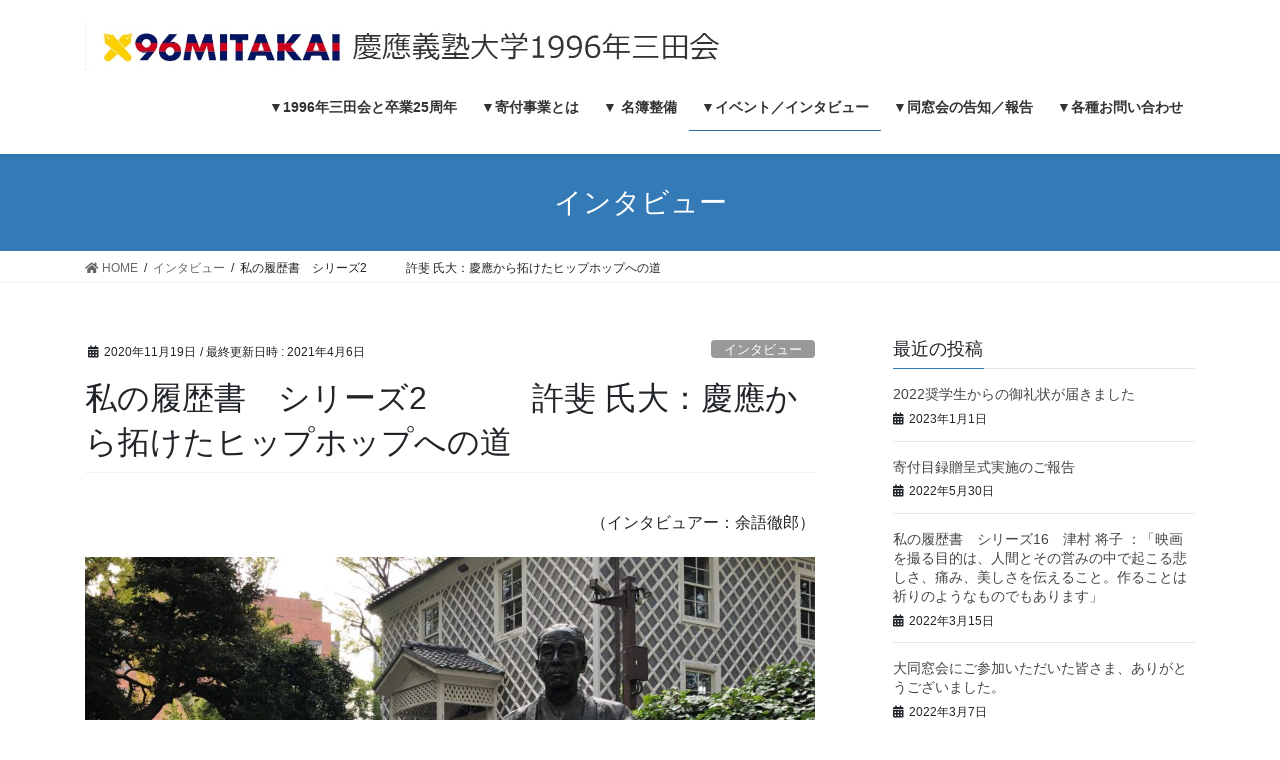

--- FILE ---
content_type: text/html; charset=UTF-8
request_url: https://1996mitakai.jp/2020/11/19/%E7%A7%81%E3%81%AE%E5%B1%A5%E6%AD%B4%E6%9B%B8%E3%80%80%E3%82%B7%E3%83%AA%E3%83%BC%E3%82%BA2-%E3%80%80%E3%80%80%E3%80%80%E8%A8%B1%E6%96%90-%E6%B0%8F%E5%A4%A7%EF%BC%9A%E6%85%B6%E6%87%89%E3%81%8B/
body_size: 111651
content:
<!DOCTYPE html>
<html lang="ja">
<head>
<meta charset="utf-8">
<meta http-equiv="X-UA-Compatible" content="IE=edge">
<meta name="viewport" content="width=device-width, initial-scale=1">
<title>私の履歴書　シリーズ2 　　　許斐 氏大：慶應から拓けたヒップホップへの道 | 慶應義塾大学1996年三田会</title>
<meta name='robots' content='max-image-preview:large' />
<link rel="alternate" type="application/rss+xml" title="慶應義塾大学1996年三田会 &raquo; フィード" href="https://1996mitakai.jp/feed/" />
<link rel="alternate" type="application/rss+xml" title="慶應義塾大学1996年三田会 &raquo; コメントフィード" href="https://1996mitakai.jp/comments/feed/" />
<link rel="alternate" title="oEmbed (JSON)" type="application/json+oembed" href="https://1996mitakai.jp/wp-json/oembed/1.0/embed?url=https%3A%2F%2F1996mitakai.jp%2F2020%2F11%2F19%2F%25e7%25a7%2581%25e3%2581%25ae%25e5%25b1%25a5%25e6%25ad%25b4%25e6%259b%25b8%25e3%2580%2580%25e3%2582%25b7%25e3%2583%25aa%25e3%2583%25bc%25e3%2582%25ba2-%25e3%2580%2580%25e3%2580%2580%25e3%2580%2580%25e8%25a8%25b1%25e6%2596%2590-%25e6%25b0%258f%25e5%25a4%25a7%25ef%25bc%259a%25e6%2585%25b6%25e6%2587%2589%25e3%2581%258b%2F" />
<link rel="alternate" title="oEmbed (XML)" type="text/xml+oembed" href="https://1996mitakai.jp/wp-json/oembed/1.0/embed?url=https%3A%2F%2F1996mitakai.jp%2F2020%2F11%2F19%2F%25e7%25a7%2581%25e3%2581%25ae%25e5%25b1%25a5%25e6%25ad%25b4%25e6%259b%25b8%25e3%2580%2580%25e3%2582%25b7%25e3%2583%25aa%25e3%2583%25bc%25e3%2582%25ba2-%25e3%2580%2580%25e3%2580%2580%25e3%2580%2580%25e8%25a8%25b1%25e6%2596%2590-%25e6%25b0%258f%25e5%25a4%25a7%25ef%25bc%259a%25e6%2585%25b6%25e6%2587%2589%25e3%2581%258b%2F&#038;format=xml" />
<meta name="description" content="（インタビュアー：余語徹郎）許斐 氏大（このみ　うぢひろ）ヒップホップミュージシャン　UZI幼稚舎から普通部、塾高を経て法学部政治学科卒高校で１年、大学で３年半の留年を経験。塾高在学中に2学年上のラッパーZeebra（ジブラ）、DJ OASIS（ディージェイ・オアシス）と出会いヒップホップの道へ。夢は叶った：慶應への恩返し俺、夢だったんだよね。慶應のキャンパスでラップやるのが。連合三田会では日吉でライブができて、三田祭ではライブじゃないけどラップバト" /><style id='wp-img-auto-sizes-contain-inline-css' type='text/css'>
img:is([sizes=auto i],[sizes^="auto," i]){contain-intrinsic-size:3000px 1500px}
/*# sourceURL=wp-img-auto-sizes-contain-inline-css */
</style>
<link rel='stylesheet' id='vkExUnit_common_style-css' href='https://1996mitakai.jp/wp-content/plugins/vk-all-in-one-expansion-unit/assets/css/vkExUnit_style.css?ver=9.61.1.1' type='text/css' media='all' />
<style id='vkExUnit_common_style-inline-css' type='text/css'>
:root {--ver_page_top_button_url:url(https://1996mitakai.jp/wp-content/plugins/vk-all-in-one-expansion-unit/assets/images/to-top-btn-icon.svg);}@font-face {font-weight: normal;font-style: normal;font-family: "vk_sns";src: url("https://1996mitakai.jp/wp-content/plugins/vk-all-in-one-expansion-unit/inc/sns/icons/fonts/vk_sns.eot?-bq20cj");src: url("https://1996mitakai.jp/wp-content/plugins/vk-all-in-one-expansion-unit/inc/sns/icons/fonts/vk_sns.eot?#iefix-bq20cj") format("embedded-opentype"),url("https://1996mitakai.jp/wp-content/plugins/vk-all-in-one-expansion-unit/inc/sns/icons/fonts/vk_sns.woff?-bq20cj") format("woff"),url("https://1996mitakai.jp/wp-content/plugins/vk-all-in-one-expansion-unit/inc/sns/icons/fonts/vk_sns.ttf?-bq20cj") format("truetype"),url("https://1996mitakai.jp/wp-content/plugins/vk-all-in-one-expansion-unit/inc/sns/icons/fonts/vk_sns.svg?-bq20cj#vk_sns") format("svg");}
/*# sourceURL=vkExUnit_common_style-inline-css */
</style>
<style id='wp-emoji-styles-inline-css' type='text/css'>

	img.wp-smiley, img.emoji {
		display: inline !important;
		border: none !important;
		box-shadow: none !important;
		height: 1em !important;
		width: 1em !important;
		margin: 0 0.07em !important;
		vertical-align: -0.1em !important;
		background: none !important;
		padding: 0 !important;
	}
/*# sourceURL=wp-emoji-styles-inline-css */
</style>
<style id='wp-block-library-inline-css' type='text/css'>
:root{--wp-block-synced-color:#7a00df;--wp-block-synced-color--rgb:122,0,223;--wp-bound-block-color:var(--wp-block-synced-color);--wp-editor-canvas-background:#ddd;--wp-admin-theme-color:#007cba;--wp-admin-theme-color--rgb:0,124,186;--wp-admin-theme-color-darker-10:#006ba1;--wp-admin-theme-color-darker-10--rgb:0,107,160.5;--wp-admin-theme-color-darker-20:#005a87;--wp-admin-theme-color-darker-20--rgb:0,90,135;--wp-admin-border-width-focus:2px}@media (min-resolution:192dpi){:root{--wp-admin-border-width-focus:1.5px}}.wp-element-button{cursor:pointer}:root .has-very-light-gray-background-color{background-color:#eee}:root .has-very-dark-gray-background-color{background-color:#313131}:root .has-very-light-gray-color{color:#eee}:root .has-very-dark-gray-color{color:#313131}:root .has-vivid-green-cyan-to-vivid-cyan-blue-gradient-background{background:linear-gradient(135deg,#00d084,#0693e3)}:root .has-purple-crush-gradient-background{background:linear-gradient(135deg,#34e2e4,#4721fb 50%,#ab1dfe)}:root .has-hazy-dawn-gradient-background{background:linear-gradient(135deg,#faaca8,#dad0ec)}:root .has-subdued-olive-gradient-background{background:linear-gradient(135deg,#fafae1,#67a671)}:root .has-atomic-cream-gradient-background{background:linear-gradient(135deg,#fdd79a,#004a59)}:root .has-nightshade-gradient-background{background:linear-gradient(135deg,#330968,#31cdcf)}:root .has-midnight-gradient-background{background:linear-gradient(135deg,#020381,#2874fc)}:root{--wp--preset--font-size--normal:16px;--wp--preset--font-size--huge:42px}.has-regular-font-size{font-size:1em}.has-larger-font-size{font-size:2.625em}.has-normal-font-size{font-size:var(--wp--preset--font-size--normal)}.has-huge-font-size{font-size:var(--wp--preset--font-size--huge)}.has-text-align-center{text-align:center}.has-text-align-left{text-align:left}.has-text-align-right{text-align:right}.has-fit-text{white-space:nowrap!important}#end-resizable-editor-section{display:none}.aligncenter{clear:both}.items-justified-left{justify-content:flex-start}.items-justified-center{justify-content:center}.items-justified-right{justify-content:flex-end}.items-justified-space-between{justify-content:space-between}.screen-reader-text{border:0;clip-path:inset(50%);height:1px;margin:-1px;overflow:hidden;padding:0;position:absolute;width:1px;word-wrap:normal!important}.screen-reader-text:focus{background-color:#ddd;clip-path:none;color:#444;display:block;font-size:1em;height:auto;left:5px;line-height:normal;padding:15px 23px 14px;text-decoration:none;top:5px;width:auto;z-index:100000}html :where(.has-border-color){border-style:solid}html :where([style*=border-top-color]){border-top-style:solid}html :where([style*=border-right-color]){border-right-style:solid}html :where([style*=border-bottom-color]){border-bottom-style:solid}html :where([style*=border-left-color]){border-left-style:solid}html :where([style*=border-width]){border-style:solid}html :where([style*=border-top-width]){border-top-style:solid}html :where([style*=border-right-width]){border-right-style:solid}html :where([style*=border-bottom-width]){border-bottom-style:solid}html :where([style*=border-left-width]){border-left-style:solid}html :where(img[class*=wp-image-]){height:auto;max-width:100%}:where(figure){margin:0 0 1em}html :where(.is-position-sticky){--wp-admin--admin-bar--position-offset:var(--wp-admin--admin-bar--height,0px)}@media screen and (max-width:600px){html :where(.is-position-sticky){--wp-admin--admin-bar--position-offset:0px}}
.mb-0 { margin-bottom:0; }

/*# sourceURL=wp-block-library-inline-css */
</style><style id='wp-block-image-inline-css' type='text/css'>
.wp-block-image>a,.wp-block-image>figure>a{display:inline-block}.wp-block-image img{box-sizing:border-box;height:auto;max-width:100%;vertical-align:bottom}@media not (prefers-reduced-motion){.wp-block-image img.hide{visibility:hidden}.wp-block-image img.show{animation:show-content-image .4s}}.wp-block-image[style*=border-radius] img,.wp-block-image[style*=border-radius]>a{border-radius:inherit}.wp-block-image.has-custom-border img{box-sizing:border-box}.wp-block-image.aligncenter{text-align:center}.wp-block-image.alignfull>a,.wp-block-image.alignwide>a{width:100%}.wp-block-image.alignfull img,.wp-block-image.alignwide img{height:auto;width:100%}.wp-block-image .aligncenter,.wp-block-image .alignleft,.wp-block-image .alignright,.wp-block-image.aligncenter,.wp-block-image.alignleft,.wp-block-image.alignright{display:table}.wp-block-image .aligncenter>figcaption,.wp-block-image .alignleft>figcaption,.wp-block-image .alignright>figcaption,.wp-block-image.aligncenter>figcaption,.wp-block-image.alignleft>figcaption,.wp-block-image.alignright>figcaption{caption-side:bottom;display:table-caption}.wp-block-image .alignleft{float:left;margin:.5em 1em .5em 0}.wp-block-image .alignright{float:right;margin:.5em 0 .5em 1em}.wp-block-image .aligncenter{margin-left:auto;margin-right:auto}.wp-block-image :where(figcaption){margin-bottom:1em;margin-top:.5em}.wp-block-image.is-style-circle-mask img{border-radius:9999px}@supports ((-webkit-mask-image:none) or (mask-image:none)) or (-webkit-mask-image:none){.wp-block-image.is-style-circle-mask img{border-radius:0;-webkit-mask-image:url('data:image/svg+xml;utf8,<svg viewBox="0 0 100 100" xmlns="http://www.w3.org/2000/svg"><circle cx="50" cy="50" r="50"/></svg>');mask-image:url('data:image/svg+xml;utf8,<svg viewBox="0 0 100 100" xmlns="http://www.w3.org/2000/svg"><circle cx="50" cy="50" r="50"/></svg>');mask-mode:alpha;-webkit-mask-position:center;mask-position:center;-webkit-mask-repeat:no-repeat;mask-repeat:no-repeat;-webkit-mask-size:contain;mask-size:contain}}:root :where(.wp-block-image.is-style-rounded img,.wp-block-image .is-style-rounded img){border-radius:9999px}.wp-block-image figure{margin:0}.wp-lightbox-container{display:flex;flex-direction:column;position:relative}.wp-lightbox-container img{cursor:zoom-in}.wp-lightbox-container img:hover+button{opacity:1}.wp-lightbox-container button{align-items:center;backdrop-filter:blur(16px) saturate(180%);background-color:#5a5a5a40;border:none;border-radius:4px;cursor:zoom-in;display:flex;height:20px;justify-content:center;opacity:0;padding:0;position:absolute;right:16px;text-align:center;top:16px;width:20px;z-index:100}@media not (prefers-reduced-motion){.wp-lightbox-container button{transition:opacity .2s ease}}.wp-lightbox-container button:focus-visible{outline:3px auto #5a5a5a40;outline:3px auto -webkit-focus-ring-color;outline-offset:3px}.wp-lightbox-container button:hover{cursor:pointer;opacity:1}.wp-lightbox-container button:focus{opacity:1}.wp-lightbox-container button:focus,.wp-lightbox-container button:hover,.wp-lightbox-container button:not(:hover):not(:active):not(.has-background){background-color:#5a5a5a40;border:none}.wp-lightbox-overlay{box-sizing:border-box;cursor:zoom-out;height:100vh;left:0;overflow:hidden;position:fixed;top:0;visibility:hidden;width:100%;z-index:100000}.wp-lightbox-overlay .close-button{align-items:center;cursor:pointer;display:flex;justify-content:center;min-height:40px;min-width:40px;padding:0;position:absolute;right:calc(env(safe-area-inset-right) + 16px);top:calc(env(safe-area-inset-top) + 16px);z-index:5000000}.wp-lightbox-overlay .close-button:focus,.wp-lightbox-overlay .close-button:hover,.wp-lightbox-overlay .close-button:not(:hover):not(:active):not(.has-background){background:none;border:none}.wp-lightbox-overlay .lightbox-image-container{height:var(--wp--lightbox-container-height);left:50%;overflow:hidden;position:absolute;top:50%;transform:translate(-50%,-50%);transform-origin:top left;width:var(--wp--lightbox-container-width);z-index:9999999999}.wp-lightbox-overlay .wp-block-image{align-items:center;box-sizing:border-box;display:flex;height:100%;justify-content:center;margin:0;position:relative;transform-origin:0 0;width:100%;z-index:3000000}.wp-lightbox-overlay .wp-block-image img{height:var(--wp--lightbox-image-height);min-height:var(--wp--lightbox-image-height);min-width:var(--wp--lightbox-image-width);width:var(--wp--lightbox-image-width)}.wp-lightbox-overlay .wp-block-image figcaption{display:none}.wp-lightbox-overlay button{background:none;border:none}.wp-lightbox-overlay .scrim{background-color:#fff;height:100%;opacity:.9;position:absolute;width:100%;z-index:2000000}.wp-lightbox-overlay.active{visibility:visible}@media not (prefers-reduced-motion){.wp-lightbox-overlay.active{animation:turn-on-visibility .25s both}.wp-lightbox-overlay.active img{animation:turn-on-visibility .35s both}.wp-lightbox-overlay.show-closing-animation:not(.active){animation:turn-off-visibility .35s both}.wp-lightbox-overlay.show-closing-animation:not(.active) img{animation:turn-off-visibility .25s both}.wp-lightbox-overlay.zoom.active{animation:none;opacity:1;visibility:visible}.wp-lightbox-overlay.zoom.active .lightbox-image-container{animation:lightbox-zoom-in .4s}.wp-lightbox-overlay.zoom.active .lightbox-image-container img{animation:none}.wp-lightbox-overlay.zoom.active .scrim{animation:turn-on-visibility .4s forwards}.wp-lightbox-overlay.zoom.show-closing-animation:not(.active){animation:none}.wp-lightbox-overlay.zoom.show-closing-animation:not(.active) .lightbox-image-container{animation:lightbox-zoom-out .4s}.wp-lightbox-overlay.zoom.show-closing-animation:not(.active) .lightbox-image-container img{animation:none}.wp-lightbox-overlay.zoom.show-closing-animation:not(.active) .scrim{animation:turn-off-visibility .4s forwards}}@keyframes show-content-image{0%{visibility:hidden}99%{visibility:hidden}to{visibility:visible}}@keyframes turn-on-visibility{0%{opacity:0}to{opacity:1}}@keyframes turn-off-visibility{0%{opacity:1;visibility:visible}99%{opacity:0;visibility:visible}to{opacity:0;visibility:hidden}}@keyframes lightbox-zoom-in{0%{transform:translate(calc((-100vw + var(--wp--lightbox-scrollbar-width))/2 + var(--wp--lightbox-initial-left-position)),calc(-50vh + var(--wp--lightbox-initial-top-position))) scale(var(--wp--lightbox-scale))}to{transform:translate(-50%,-50%) scale(1)}}@keyframes lightbox-zoom-out{0%{transform:translate(-50%,-50%) scale(1);visibility:visible}99%{visibility:visible}to{transform:translate(calc((-100vw + var(--wp--lightbox-scrollbar-width))/2 + var(--wp--lightbox-initial-left-position)),calc(-50vh + var(--wp--lightbox-initial-top-position))) scale(var(--wp--lightbox-scale));visibility:hidden}}
/*# sourceURL=https://1996mitakai.jp/wp-includes/blocks/image/style.min.css */
</style>
<style id='wp-block-paragraph-inline-css' type='text/css'>
.is-small-text{font-size:.875em}.is-regular-text{font-size:1em}.is-large-text{font-size:2.25em}.is-larger-text{font-size:3em}.has-drop-cap:not(:focus):first-letter{float:left;font-size:8.4em;font-style:normal;font-weight:100;line-height:.68;margin:.05em .1em 0 0;text-transform:uppercase}body.rtl .has-drop-cap:not(:focus):first-letter{float:none;margin-left:.1em}p.has-drop-cap.has-background{overflow:hidden}:root :where(p.has-background){padding:1.25em 2.375em}:where(p.has-text-color:not(.has-link-color)) a{color:inherit}p.has-text-align-left[style*="writing-mode:vertical-lr"],p.has-text-align-right[style*="writing-mode:vertical-rl"]{rotate:180deg}
/*# sourceURL=https://1996mitakai.jp/wp-includes/blocks/paragraph/style.min.css */
</style>
<style id='global-styles-inline-css' type='text/css'>
:root{--wp--preset--aspect-ratio--square: 1;--wp--preset--aspect-ratio--4-3: 4/3;--wp--preset--aspect-ratio--3-4: 3/4;--wp--preset--aspect-ratio--3-2: 3/2;--wp--preset--aspect-ratio--2-3: 2/3;--wp--preset--aspect-ratio--16-9: 16/9;--wp--preset--aspect-ratio--9-16: 9/16;--wp--preset--color--black: #000000;--wp--preset--color--cyan-bluish-gray: #abb8c3;--wp--preset--color--white: #ffffff;--wp--preset--color--pale-pink: #f78da7;--wp--preset--color--vivid-red: #cf2e2e;--wp--preset--color--luminous-vivid-orange: #ff6900;--wp--preset--color--luminous-vivid-amber: #fcb900;--wp--preset--color--light-green-cyan: #7bdcb5;--wp--preset--color--vivid-green-cyan: #00d084;--wp--preset--color--pale-cyan-blue: #8ed1fc;--wp--preset--color--vivid-cyan-blue: #0693e3;--wp--preset--color--vivid-purple: #9b51e0;--wp--preset--gradient--vivid-cyan-blue-to-vivid-purple: linear-gradient(135deg,rgb(6,147,227) 0%,rgb(155,81,224) 100%);--wp--preset--gradient--light-green-cyan-to-vivid-green-cyan: linear-gradient(135deg,rgb(122,220,180) 0%,rgb(0,208,130) 100%);--wp--preset--gradient--luminous-vivid-amber-to-luminous-vivid-orange: linear-gradient(135deg,rgb(252,185,0) 0%,rgb(255,105,0) 100%);--wp--preset--gradient--luminous-vivid-orange-to-vivid-red: linear-gradient(135deg,rgb(255,105,0) 0%,rgb(207,46,46) 100%);--wp--preset--gradient--very-light-gray-to-cyan-bluish-gray: linear-gradient(135deg,rgb(238,238,238) 0%,rgb(169,184,195) 100%);--wp--preset--gradient--cool-to-warm-spectrum: linear-gradient(135deg,rgb(74,234,220) 0%,rgb(151,120,209) 20%,rgb(207,42,186) 40%,rgb(238,44,130) 60%,rgb(251,105,98) 80%,rgb(254,248,76) 100%);--wp--preset--gradient--blush-light-purple: linear-gradient(135deg,rgb(255,206,236) 0%,rgb(152,150,240) 100%);--wp--preset--gradient--blush-bordeaux: linear-gradient(135deg,rgb(254,205,165) 0%,rgb(254,45,45) 50%,rgb(107,0,62) 100%);--wp--preset--gradient--luminous-dusk: linear-gradient(135deg,rgb(255,203,112) 0%,rgb(199,81,192) 50%,rgb(65,88,208) 100%);--wp--preset--gradient--pale-ocean: linear-gradient(135deg,rgb(255,245,203) 0%,rgb(182,227,212) 50%,rgb(51,167,181) 100%);--wp--preset--gradient--electric-grass: linear-gradient(135deg,rgb(202,248,128) 0%,rgb(113,206,126) 100%);--wp--preset--gradient--midnight: linear-gradient(135deg,rgb(2,3,129) 0%,rgb(40,116,252) 100%);--wp--preset--font-size--small: 13px;--wp--preset--font-size--medium: 20px;--wp--preset--font-size--large: 36px;--wp--preset--font-size--x-large: 42px;--wp--preset--spacing--20: 0.44rem;--wp--preset--spacing--30: 0.67rem;--wp--preset--spacing--40: 1rem;--wp--preset--spacing--50: 1.5rem;--wp--preset--spacing--60: 2.25rem;--wp--preset--spacing--70: 3.38rem;--wp--preset--spacing--80: 5.06rem;--wp--preset--shadow--natural: 6px 6px 9px rgba(0, 0, 0, 0.2);--wp--preset--shadow--deep: 12px 12px 50px rgba(0, 0, 0, 0.4);--wp--preset--shadow--sharp: 6px 6px 0px rgba(0, 0, 0, 0.2);--wp--preset--shadow--outlined: 6px 6px 0px -3px rgb(255, 255, 255), 6px 6px rgb(0, 0, 0);--wp--preset--shadow--crisp: 6px 6px 0px rgb(0, 0, 0);}:where(.is-layout-flex){gap: 0.5em;}:where(.is-layout-grid){gap: 0.5em;}body .is-layout-flex{display: flex;}.is-layout-flex{flex-wrap: wrap;align-items: center;}.is-layout-flex > :is(*, div){margin: 0;}body .is-layout-grid{display: grid;}.is-layout-grid > :is(*, div){margin: 0;}:where(.wp-block-columns.is-layout-flex){gap: 2em;}:where(.wp-block-columns.is-layout-grid){gap: 2em;}:where(.wp-block-post-template.is-layout-flex){gap: 1.25em;}:where(.wp-block-post-template.is-layout-grid){gap: 1.25em;}.has-black-color{color: var(--wp--preset--color--black) !important;}.has-cyan-bluish-gray-color{color: var(--wp--preset--color--cyan-bluish-gray) !important;}.has-white-color{color: var(--wp--preset--color--white) !important;}.has-pale-pink-color{color: var(--wp--preset--color--pale-pink) !important;}.has-vivid-red-color{color: var(--wp--preset--color--vivid-red) !important;}.has-luminous-vivid-orange-color{color: var(--wp--preset--color--luminous-vivid-orange) !important;}.has-luminous-vivid-amber-color{color: var(--wp--preset--color--luminous-vivid-amber) !important;}.has-light-green-cyan-color{color: var(--wp--preset--color--light-green-cyan) !important;}.has-vivid-green-cyan-color{color: var(--wp--preset--color--vivid-green-cyan) !important;}.has-pale-cyan-blue-color{color: var(--wp--preset--color--pale-cyan-blue) !important;}.has-vivid-cyan-blue-color{color: var(--wp--preset--color--vivid-cyan-blue) !important;}.has-vivid-purple-color{color: var(--wp--preset--color--vivid-purple) !important;}.has-black-background-color{background-color: var(--wp--preset--color--black) !important;}.has-cyan-bluish-gray-background-color{background-color: var(--wp--preset--color--cyan-bluish-gray) !important;}.has-white-background-color{background-color: var(--wp--preset--color--white) !important;}.has-pale-pink-background-color{background-color: var(--wp--preset--color--pale-pink) !important;}.has-vivid-red-background-color{background-color: var(--wp--preset--color--vivid-red) !important;}.has-luminous-vivid-orange-background-color{background-color: var(--wp--preset--color--luminous-vivid-orange) !important;}.has-luminous-vivid-amber-background-color{background-color: var(--wp--preset--color--luminous-vivid-amber) !important;}.has-light-green-cyan-background-color{background-color: var(--wp--preset--color--light-green-cyan) !important;}.has-vivid-green-cyan-background-color{background-color: var(--wp--preset--color--vivid-green-cyan) !important;}.has-pale-cyan-blue-background-color{background-color: var(--wp--preset--color--pale-cyan-blue) !important;}.has-vivid-cyan-blue-background-color{background-color: var(--wp--preset--color--vivid-cyan-blue) !important;}.has-vivid-purple-background-color{background-color: var(--wp--preset--color--vivid-purple) !important;}.has-black-border-color{border-color: var(--wp--preset--color--black) !important;}.has-cyan-bluish-gray-border-color{border-color: var(--wp--preset--color--cyan-bluish-gray) !important;}.has-white-border-color{border-color: var(--wp--preset--color--white) !important;}.has-pale-pink-border-color{border-color: var(--wp--preset--color--pale-pink) !important;}.has-vivid-red-border-color{border-color: var(--wp--preset--color--vivid-red) !important;}.has-luminous-vivid-orange-border-color{border-color: var(--wp--preset--color--luminous-vivid-orange) !important;}.has-luminous-vivid-amber-border-color{border-color: var(--wp--preset--color--luminous-vivid-amber) !important;}.has-light-green-cyan-border-color{border-color: var(--wp--preset--color--light-green-cyan) !important;}.has-vivid-green-cyan-border-color{border-color: var(--wp--preset--color--vivid-green-cyan) !important;}.has-pale-cyan-blue-border-color{border-color: var(--wp--preset--color--pale-cyan-blue) !important;}.has-vivid-cyan-blue-border-color{border-color: var(--wp--preset--color--vivid-cyan-blue) !important;}.has-vivid-purple-border-color{border-color: var(--wp--preset--color--vivid-purple) !important;}.has-vivid-cyan-blue-to-vivid-purple-gradient-background{background: var(--wp--preset--gradient--vivid-cyan-blue-to-vivid-purple) !important;}.has-light-green-cyan-to-vivid-green-cyan-gradient-background{background: var(--wp--preset--gradient--light-green-cyan-to-vivid-green-cyan) !important;}.has-luminous-vivid-amber-to-luminous-vivid-orange-gradient-background{background: var(--wp--preset--gradient--luminous-vivid-amber-to-luminous-vivid-orange) !important;}.has-luminous-vivid-orange-to-vivid-red-gradient-background{background: var(--wp--preset--gradient--luminous-vivid-orange-to-vivid-red) !important;}.has-very-light-gray-to-cyan-bluish-gray-gradient-background{background: var(--wp--preset--gradient--very-light-gray-to-cyan-bluish-gray) !important;}.has-cool-to-warm-spectrum-gradient-background{background: var(--wp--preset--gradient--cool-to-warm-spectrum) !important;}.has-blush-light-purple-gradient-background{background: var(--wp--preset--gradient--blush-light-purple) !important;}.has-blush-bordeaux-gradient-background{background: var(--wp--preset--gradient--blush-bordeaux) !important;}.has-luminous-dusk-gradient-background{background: var(--wp--preset--gradient--luminous-dusk) !important;}.has-pale-ocean-gradient-background{background: var(--wp--preset--gradient--pale-ocean) !important;}.has-electric-grass-gradient-background{background: var(--wp--preset--gradient--electric-grass) !important;}.has-midnight-gradient-background{background: var(--wp--preset--gradient--midnight) !important;}.has-small-font-size{font-size: var(--wp--preset--font-size--small) !important;}.has-medium-font-size{font-size: var(--wp--preset--font-size--medium) !important;}.has-large-font-size{font-size: var(--wp--preset--font-size--large) !important;}.has-x-large-font-size{font-size: var(--wp--preset--font-size--x-large) !important;}
/*# sourceURL=global-styles-inline-css */
</style>

<style id='classic-theme-styles-inline-css' type='text/css'>
/*! This file is auto-generated */
.wp-block-button__link{color:#fff;background-color:#32373c;border-radius:9999px;box-shadow:none;text-decoration:none;padding:calc(.667em + 2px) calc(1.333em + 2px);font-size:1.125em}.wp-block-file__button{background:#32373c;color:#fff;text-decoration:none}
/*# sourceURL=/wp-includes/css/classic-themes.min.css */
</style>
<link rel='stylesheet' id='bootstrap-4-style-css' href='https://1996mitakai.jp/wp-content/themes/lightning/library/bootstrap-4/css/bootstrap.min.css?ver=4.5.0' type='text/css' media='all' />
<link rel='stylesheet' id='lightning-common-style-css' href='https://1996mitakai.jp/wp-content/themes/lightning/assets/css/common.css?ver=13.3.1' type='text/css' media='all' />
<style id='lightning-common-style-inline-css' type='text/css'>
/* vk-mobile-nav */:root {--vk-mobile-nav-menu-btn-bg-src: url("https://1996mitakai.jp/wp-content/themes/lightning/inc/vk-mobile-nav/package//images/vk-menu-btn-black.svg");--vk-mobile-nav-menu-btn-close-bg-src: url("https://1996mitakai.jp/wp-content/themes/lightning/inc/vk-mobile-nav/package//images/vk-menu-close-black.svg");--vk-menu-acc-icon-open-black-bg-src: url("https://1996mitakai.jp/wp-content/themes/lightning/inc/vk-mobile-nav/package//images/vk-menu-acc-icon-open-black.svg");--vk-menu-acc-icon-open-white-bg-src: url("https://1996mitakai.jp/wp-content/themes/lightning/inc/vk-mobile-nav/package//images/vk-menu-acc-icon-open-white.svg");--vk-menu-acc-icon-close-black-bg-src: url("https://1996mitakai.jp/wp-content/themes/lightning/inc/vk-mobile-nav/package//images/vk-menu-close-black.svg");--vk-menu-acc-icon-close-white-bg-src: url("https://1996mitakai.jp/wp-content/themes/lightning/inc/vk-mobile-nav/package//images/vk-menu-close-white.svg");}
/*# sourceURL=lightning-common-style-inline-css */
</style>
<link rel='stylesheet' id='lightning-design-style-css' href='https://1996mitakai.jp/wp-content/themes/lightning/design-skin/origin2/css/style.css?ver=13.3.1' type='text/css' media='all' />
<style id='lightning-design-style-inline-css' type='text/css'>
a { color:#337ab7; }
.tagcloud a:before { font-family: "Font Awesome 5 Free";content: "\f02b";font-weight: bold; }
.media .media-body .media-heading a:hover { color:; }@media (min-width: 768px){.gMenu > li:before,.gMenu > li.menu-item-has-children::after { border-bottom-color: }.gMenu li li { background-color: }.gMenu li li a:hover { background-color:; }} /* @media (min-width: 768px) */.page-header { background-color:; }h2,.mainSection-title { border-top-color:; }h3:after,.subSection-title:after { border-bottom-color:; }ul.page-numbers li span.page-numbers.current,.page-link dl .post-page-numbers.current { background-color:; }.pager li > a { border-color:;color:;}.pager li > a:hover { background-color:;color:#fff;}.siteFooter { border-top-color:; }dt { border-left-color:; }:root {--g_nav_main_acc_icon_open_url:url(https://1996mitakai.jp/wp-content/themes/lightning/inc/vk-mobile-nav/package/images/vk-menu-acc-icon-open-black.svg);--g_nav_main_acc_icon_close_url: url(https://1996mitakai.jp/wp-content/themes/lightning/inc/vk-mobile-nav/package/images/vk-menu-close-black.svg);--g_nav_sub_acc_icon_open_url: url(https://1996mitakai.jp/wp-content/themes/lightning/inc/vk-mobile-nav/package/images/vk-menu-acc-icon-open-white.svg);--g_nav_sub_acc_icon_close_url: url(https://1996mitakai.jp/wp-content/themes/lightning/inc/vk-mobile-nav/package/images/vk-menu-close-white.svg);}
/*# sourceURL=lightning-design-style-inline-css */
</style>
<link rel='stylesheet' id='vk-blocks-build-css-css' href='https://1996mitakai.jp/wp-content/plugins/vk-blocks/inc/vk-blocks/build/block-build.css?ver=1.0.16' type='text/css' media='all' />
<style id='vk-blocks-build-css-inline-css' type='text/css'>
:root {--vk_flow-arrow: url(https://1996mitakai.jp/wp-content/plugins/vk-blocks/inc/vk-blocks/images/arrow_bottom.svg);--vk_image-mask-wave01: url(https://1996mitakai.jp/wp-content/plugins/vk-blocks/inc/vk-blocks/images/wave01.svg);--vk_image-mask-wave02: url(https://1996mitakai.jp/wp-content/plugins/vk-blocks/inc/vk-blocks/images/wave02.svg);--vk_image-mask-wave03: url(https://1996mitakai.jp/wp-content/plugins/vk-blocks/inc/vk-blocks/images/wave03.svg);--vk_image-mask-wave04: url(https://1996mitakai.jp/wp-content/plugins/vk-blocks/inc/vk-blocks/images/wave04.svg);}

	:root {

		--vk-balloon-border-width:1px;

		--vk-balloon-speech-offset:-12px;
	}
	
/*# sourceURL=vk-blocks-build-css-inline-css */
</style>
<link rel='stylesheet' id='lightning-theme-style-css' href='https://1996mitakai.jp/wp-content/themes/lightning/style.css?ver=13.3.1' type='text/css' media='all' />
<link rel='stylesheet' id='vk-font-awesome-css' href='https://1996mitakai.jp/wp-content/themes/lightning/inc/font-awesome/package/versions/5/css/all.min.css?ver=5.13.0' type='text/css' media='all' />
<link rel='stylesheet' id='tablepress-default-css' href='https://1996mitakai.jp/wp-content/plugins/tablepress/css/default.min.css?ver=1.12' type='text/css' media='all' />
<script type="text/javascript" src="https://1996mitakai.jp/wp-includes/js/jquery/jquery.min.js?ver=3.7.1" id="jquery-core-js"></script>
<script type="text/javascript" src="https://1996mitakai.jp/wp-includes/js/jquery/jquery-migrate.min.js?ver=3.4.1" id="jquery-migrate-js"></script>
<link rel="https://api.w.org/" href="https://1996mitakai.jp/wp-json/" /><link rel="alternate" title="JSON" type="application/json" href="https://1996mitakai.jp/wp-json/wp/v2/posts/3385" /><link rel="EditURI" type="application/rsd+xml" title="RSD" href="https://1996mitakai.jp/xmlrpc.php?rsd" />
<meta name="generator" content="WordPress 6.9" />
<link rel="canonical" href="https://1996mitakai.jp/2020/11/19/%e7%a7%81%e3%81%ae%e5%b1%a5%e6%ad%b4%e6%9b%b8%e3%80%80%e3%82%b7%e3%83%aa%e3%83%bc%e3%82%ba2-%e3%80%80%e3%80%80%e3%80%80%e8%a8%b1%e6%96%90-%e6%b0%8f%e5%a4%a7%ef%bc%9a%e6%85%b6%e6%87%89%e3%81%8b/" />
<link rel='shortlink' href='https://1996mitakai.jp/?p=3385' />
<style id="lightning-color-custom-for-plugins" type="text/css">/* ltg theme common */.color_key_bg,.color_key_bg_hover:hover{background-color: #337ab7;}.color_key_txt,.color_key_txt_hover:hover{color: #337ab7;}.color_key_border,.color_key_border_hover:hover{border-color: #337ab7;}.color_key_dark_bg,.color_key_dark_bg_hover:hover{background-color: #2e6da4;}.color_key_dark_txt,.color_key_dark_txt_hover:hover{color: #2e6da4;}.color_key_dark_border,.color_key_dark_border_hover:hover{border-color: #2e6da4;}</style><!-- [ VK All in One Expansion Unit OGP ] -->
<meta property="og:site_name" content="慶應義塾大学1996年三田会" />
<meta property="og:url" content="https://1996mitakai.jp/2020/11/19/%e7%a7%81%e3%81%ae%e5%b1%a5%e6%ad%b4%e6%9b%b8%e3%80%80%e3%82%b7%e3%83%aa%e3%83%bc%e3%82%ba2-%e3%80%80%e3%80%80%e3%80%80%e8%a8%b1%e6%96%90-%e6%b0%8f%e5%a4%a7%ef%bc%9a%e6%85%b6%e6%87%89%e3%81%8b/" />
<meta property="og:title" content="私の履歴書　シリーズ2 　　　許斐 氏大：慶應から拓けたヒップホップへの道 | 慶應義塾大学1996年三田会" />
<meta property="og:description" content="（インタビュアー：余語徹郎）許斐 氏大（このみ　うぢひろ）ヒップホップミュージシャン　UZI幼稚舎から普通部、塾高を経て法学部政治学科卒高校で１年、大学で３年半の留年を経験。塾高在学中に2学年上のラッパーZeebra（ジブラ）、DJ OASIS（ディージェイ・オアシス）と出会いヒップホップの道へ。夢は叶った：慶應への恩返し俺、夢だったんだよね。慶應のキャンパスでラップやるのが。連合三田会では日吉でライブができて、三田祭ではライブじゃないけどラップバト" />
<meta property="og:type" content="article" />
<!-- [ / VK All in One Expansion Unit OGP ] -->
<!-- [ VK All in One Expansion Unit twitter card ] -->
<meta name="twitter:card" content="summary_large_image">
<meta name="twitter:description" content="（インタビュアー：余語徹郎）許斐 氏大（このみ　うぢひろ）ヒップホップミュージシャン　UZI幼稚舎から普通部、塾高を経て法学部政治学科卒高校で１年、大学で３年半の留年を経験。塾高在学中に2学年上のラッパーZeebra（ジブラ）、DJ OASIS（ディージェイ・オアシス）と出会いヒップホップの道へ。夢は叶った：慶應への恩返し俺、夢だったんだよね。慶應のキャンパスでラップやるのが。連合三田会では日吉でライブができて、三田祭ではライブじゃないけどラップバト">
<meta name="twitter:title" content="私の履歴書　シリーズ2 　　　許斐 氏大：慶應から拓けたヒップホップへの道 | 慶應義塾大学1996年三田会">
<meta name="twitter:url" content="https://1996mitakai.jp/2020/11/19/%e7%a7%81%e3%81%ae%e5%b1%a5%e6%ad%b4%e6%9b%b8%e3%80%80%e3%82%b7%e3%83%aa%e3%83%bc%e3%82%ba2-%e3%80%80%e3%80%80%e3%80%80%e8%a8%b1%e6%96%90-%e6%b0%8f%e5%a4%a7%ef%bc%9a%e6%85%b6%e6%87%89%e3%81%8b/">
	<meta name="twitter:domain" content="1996mitakai.jp">
	<!-- [ / VK All in One Expansion Unit twitter card ] -->
	<link rel="icon" href="https://1996mitakai.jp/wp-content/uploads/2020/09/cropped-PenMark-1-32x32.png" sizes="32x32" />
<link rel="icon" href="https://1996mitakai.jp/wp-content/uploads/2020/09/cropped-PenMark-1-192x192.png" sizes="192x192" />
<link rel="apple-touch-icon" href="https://1996mitakai.jp/wp-content/uploads/2020/09/cropped-PenMark-1-180x180.png" />
<meta name="msapplication-TileImage" content="https://1996mitakai.jp/wp-content/uploads/2020/09/cropped-PenMark-1-270x270.png" />
		<style type="text/css" id="wp-custom-css">
			table {
	border-collapse: collapse;
	width:100%;
}
th.t_top {
    border-top: #be1309 4px solid;
}
th {
	border-bottom: #e3e3e3 1px dotted;
	text-align: left;
	padding: 5px;
	font-weight: normal;
}
td.t_top {
	border-top: #b3b3b3 4px solid;
}
td {
	border-bottom: #e3e3e3 1px dotted;
	text-align: left;
	padding: 5px;
}



/* Contact Form7 */

.contact7 {
	max-width: 100%;
	box-sizing: border-box;
}
.contact7 dd {
  border-left:none;
	margin: 0 0 30px 0;
	background-color:
}
.contact7 dt {
  border-left:none;
	font-weight: normal;
}

/* 必須マーク */
.contact7 .must {
	background: #FF1A00;
}

/* 任意マーク */
.contact7 .optional {
	background: #999;
}
.contact7 .must,
.contact7 .optional {
	color: #FFF;
	border-radius: 3px;
	font-size: 10px;
	margin-left: 10px;
	padding: 5px 10px;
	letter-spacing: 2px;
}
.btn_contact7 {
	text-align: center;
}
.btn_contact7 input {
	width: 70%;
	background-color: #005513;
	color: #FFF;
	font-size: 1.1em;
	font-weight: bold;
	letter-spacing: 0.2em;
	border: 1px solid #005513;
	-webkit-transition: 0.3s;
	-moz-transition: 0.3s;
	-o-transition: 0.3s;
	-ms-transition: 0.3s;
	transition: 0.3s;	
}
.btn_contact7 input:hover {
	background-color: #FFF;
	color: #005513; 
}
@media screen and (min-width: 768px) {
.contact7 dt {
	float: left;
	clear: left;
	width: 35%;
	padding: 5px 10px 5px 0;
	}
.contact7 dd {
	margin-left: 35%;
	}

.btn_contact7 input {
	width: 70%;
	background-color: #005513;
	color: #FFF;
	font-size: 1.1em;
	font-weight: bold;
	letter-spacing: 0.2em;
	border: 1px solid #005513;
	-webkit-transition: 0.3s;
	-moz-transition: 0.3s;
	-o-transition: 0.3s;
	-ms-transition: 0.3s;
	transition: 0.3s;	
}
.btn_contact7 input:hover {
	background-color: #FFF;
	color: #005513; 
}
}

		</style>
		
<link rel='stylesheet' id='advanced-floating-content-lite-css' href='https://1996mitakai.jp/wp-content/plugins/advanced-floating-content-lite/public/css/advanced-floating-content-public.css?ver=1.0.0' type='text/css' media='all' />
<style id='advanced-floating-content-lite-inline-css' type='text/css'>
.afc_popup .img{position:absolute; top:-15px; right:-15px;}
/*# sourceURL=advanced-floating-content-lite-inline-css */
</style>
</head>
<body class="wp-singular post-template-default single single-post postid-3385 single-format-standard wp-theme-lightning post-name-%e7%a7%81%e3%81%ae%e5%b1%a5%e6%ad%b4%e6%9b%b8%e3%80%80%e3%82%b7%e3%83%aa%e3%83%bc%e3%82%ba2-%e3%80%80%e3%80%80%e3%80%80%e8%a8%b1%e6%96%90-%e6%b0%8f%e5%a4%a7%ef%bc%9a%e6%85%b6%e6%87%89%e3%81%8b post-type-post sidebar-fix sidebar-fix-priority-top bootstrap4 device-pc fa_v5_css">
<a class="skip-link screen-reader-text" href="#main">コンテンツへスキップ</a>
<a class="skip-link screen-reader-text" href="#vk-mobile-nav">ナビゲーションに移動</a>
<header class="siteHeader">
		<div class="container siteHeadContainer">
		<div class="navbar-header">
						<p class="navbar-brand siteHeader_logo">
			<a href="https://1996mitakai.jp/">
				<span><img src="https://1996mitakai.jp/wp-content/uploads/2020/09/1996mitakaiHeader.jpg" alt="慶應義塾大学1996年三田会" /></span>
			</a>
			</p>
								</div>

		<div id="gMenu_outer" class="gMenu_outer"><nav class="menu-topmenu-container"><ul id="menu-topmenu" class="menu gMenu vk-menu-acc"><li id="menu-item-3139" class="menu-item menu-item-type-custom menu-item-object-custom menu-item-has-children"><a href="https://1996mitakai.jp/1996%e5%b9%b4%e4%b8%89%e7%94%b0%e4%bc%9a%e3%81%a8%e3%81%af/"><strong class="gMenu_name">▼1996年三田会と卒業25周年</strong></a>
<ul class="sub-menu">
	<li id="menu-item-2834" class="menu-item menu-item-type-post_type menu-item-object-page"><a href="https://1996mitakai.jp/1996%e5%b9%b4%e4%b8%89%e7%94%b0%e4%bc%9a%e3%81%a8%e3%81%af/">ー　1996年三田会と卒業25周年</a></li>
	<li id="menu-item-2833" class="menu-item menu-item-type-post_type menu-item-object-page"><a href="https://1996mitakai.jp/greeting/">ー　実行委員長挨拶</a></li>
	<li id="menu-item-2814" class="menu-item menu-item-type-post_type menu-item-object-page"><a href="https://1996mitakai.jp/organization/">ー　各部会の紹介</a></li>
	<li id="menu-item-3434" class="menu-item menu-item-type-post_type menu-item-object-page"><a href="https://1996mitakai.jp/%e3%83%8b%e3%83%a5%e3%83%bc%e3%82%b9%e3%83%ac%e3%82%bf%e3%83%bc%e3%83%90%e3%83%83%e3%82%af%e3%83%8a%e3%83%b3%e3%83%90%e3%83%bc/">ー　事務局ニュースレター</a></li>
	<li id="menu-item-2819" class="menu-item menu-item-type-post_type menu-item-object-page"><a href="https://1996mitakai.jp/%e5%8d%92%e6%a5%ad25%e5%b9%b4%e8%a8%98%e5%bf%b5%e4%ba%8b%e6%a5%ad%e3%80%80%e7%b5%84%e7%b9%94%e5%9b%b3%e3%81%a8%e5%b9%b9%e4%ba%8b%e7%b4%b9%e4%bb%8b/">ー　実行委員会と幹事紹介</a></li>
</ul>
</li>
<li id="menu-item-3305" class="menu-item menu-item-type-custom menu-item-object-custom menu-item-has-children"><a href="https://1996mitakai.jp/%e5%af%84%e4%bb%98%e4%ba%8b%e6%a5%ad%e3%81%a8%e3%81%af/"><strong class="gMenu_name">▼寄付事業とは</strong></a>
<ul class="sub-menu">
	<li id="menu-item-3306" class="menu-item menu-item-type-post_type menu-item-object-page"><a href="https://1996mitakai.jp/%e5%af%84%e4%bb%98%e4%ba%8b%e6%a5%ad%e3%81%a8%e3%81%af/">ー 寄付事業とは</a></li>
	<li id="menu-item-2818" class="menu-item menu-item-type-post_type menu-item-object-page"><a href="https://1996mitakai.jp/%e5%a5%a8%e5%ad%a6%e8%b3%87%e9%87%91%e3%81%ae%e5%af%84%e4%bb%98%e4%ba%8b%e6%a5%ad/">ー　趣意書および募金要項</a></li>
	<li id="menu-item-3901" class="menu-item menu-item-type-post_type menu-item-object-page menu-item-has-children"><a href="https://1996mitakai.jp/%e5%af%84%e4%bb%98%e9%87%91%e5%8f%97%e7%b5%a6%e8%80%85%e3%81%ae%e6%a8%aa%e9%a1%94/">ー　寄付金受給者の横顔</a>
	<ul class="sub-menu">
		<li id="menu-item-3307" class="menu-item menu-item-type-post_type menu-item-object-page"><a href="https://1996mitakai.jp/%e6%9c%aa%e6%9d%a5%e3%81%ae%e5%91%bd%e3%82%92%e5%ae%88%e3%82%8b%e3%81%9f%e3%82%81%e3%81%ae%e7%9f%a5%e3%82%89%e3%82%8c%e3%81%96%e3%82%8b%e6%88%a6%e3%81%84-%e5%a4%a7%e6%b1%9f%e7%9f%a5%e4%b9%8b%e8%96%ac/">寄付事業インタビュー①「薬学部准教授 大江知之」</a></li>
		<li id="menu-item-3413" class="menu-item menu-item-type-post_type menu-item-object-page"><a href="https://1996mitakai.jp/%e5%af%84%e4%bb%98%e4%ba%8b%e6%a5%ad%e3%81%a8%e3%81%af-%e3%82%a4%e3%83%b3%e3%82%bf%e3%83%93%e3%83%a5%e3%83%bc%e3%80%8c%e7%a7%81%e3%81%9f%e3%81%a1%e3%81%ae%e5%af%84%e4%bb%98%e3%81%8c%e6%9c%aa%e6%9d%a5/">寄付事業インタビュー②「商学部4年　近藤明優」</a></li>
		<li id="menu-item-3893" class="menu-item menu-item-type-post_type menu-item-object-post"><a href="https://1996mitakai.jp/2021/11/19/%e5%a5%a8%e5%ad%a6%e7%94%9f%e3%81%ae%e7%b4%b9%e4%bb%8b/">寄付事業インタビュー③　奨学生の紹介(1996年三田会記念大学奨学金奨学生)</a></li>
		<li id="menu-item-3978" class="menu-item menu-item-type-post_type menu-item-object-post"><a href="https://1996mitakai.jp/2022/01/16/%e5%a5%a8%e5%ad%a6%e7%94%9f%e3%81%ae%e7%b4%b9%e4%bb%8b%e2%91%a1/">寄付事業インタビュー④　奨学生の紹介(1996年三田会記念大学奨学金奨学生 翟原さん)</a></li>
	</ul>
</li>
	<li id="menu-item-3687" class="menu-item menu-item-type-post_type menu-item-object-page"><a href="https://1996mitakai.jp/1996%e5%b9%b4%e4%b8%89%e7%94%b0%e4%bc%9a%e5%af%84%e4%bb%98%e4%ba%8b%e6%a5%ad%e9%80%b2%e6%8d%97%e3%83%bb%e5%af%84%e4%bb%98%e8%80%85%e8%8a%b3%e5%90%8d/">ー　寄付事業進捗および寄付者芳名</a></li>
</ul>
</li>
<li id="menu-item-3138" class="menu-item menu-item-type-custom menu-item-object-custom menu-item-has-children"><a href="https://1996mitakai.jp/meibo/"><strong class="gMenu_name">▼ 名簿整備</strong></a>
<ul class="sub-menu">
	<li id="menu-item-2817" class="menu-item menu-item-type-post_type menu-item-object-page"><a href="https://1996mitakai.jp/meibo/">ー　塾員名簿の整備</a></li>
</ul>
</li>
<li id="menu-item-3140" class="menu-item menu-item-type-custom menu-item-object-custom current-menu-ancestor menu-item-has-children"><a href="https://1996mitakai.jp/category/eventreport/"><strong class="gMenu_name">▼イベント／インタビュー</strong></a>
<ul class="sub-menu">
	<li id="menu-item-3309" class="menu-item menu-item-type-custom menu-item-object-custom menu-item-has-children"><a href="https://1996mitakai.jp/category/eventreport/">ー イベント</a>
	<ul class="sub-menu">
		<li id="menu-item-3872" class="menu-item menu-item-type-post_type menu-item-object-post"><a href="https://1996mitakai.jp/2021/11/14/%e5%a4%a7%e5%90%8c%e7%aa%93%e4%bc%9a%e9%96%8b%e5%82%ac%e4%ba%88%e5%ae%9a%e3%81%ab%e3%81%a4%e3%81%84%e3%81%a6%e3%80%802022%e5%b9%b43%e6%9c%886%e6%97%a5%ef%bc%88%e6%97%a5%ef%bc%89/">・大同窓会開催予定について　2022年3月6日（日）（お知らせ）</a></li>
		<li id="menu-item-3859" class="menu-item menu-item-type-post_type menu-item-object-post"><a href="https://1996mitakai.jp/2021/04/28/4-21%e6%b0%b4-%e3%83%81%e3%83%a3%e3%83%aa%e3%83%86%e3%82%a3%e3%82%a4%e3%83%99%e3%83%b3%e3%83%88%e3%80%8c%e5%9b%bd%e4%bc%9a%e8%ad%b0%e5%93%a1%e3%81%ae%e3%81%8a%e4%bb%95%e4%ba%8b%ef%bc%9a%e6%94%bf/">・4/21 チャリティイベント「国会議員のお仕事：政治の力で未来を創る」(開催終了)</a></li>
		<li id="menu-item-3593" class="menu-item menu-item-type-post_type menu-item-object-post"><a href="https://1996mitakai.jp/?p=3533">・8/30 チャリティイベント「吉野家復活の秘密とその成功の裏側のP&#038;Gマフィア」(開催終了)</a></li>
		<li id="menu-item-3120" class="menu-item menu-item-type-post_type menu-item-object-post"><a href="https://1996mitakai.jp/2020/07/29/8-2%e6%97%a5-%e3%83%81%e3%83%a3%e3%83%aa%e3%83%86%e3%82%a3%e3%82%a4%e3%83%99%e3%83%b3%e3%83%88%e3%80%8c%e3%81%86%e3%82%93%e3%81%93%e3%83%9f%e3%83%a5%e3%83%bc%e3%82%b8%e3%82%a2%e3%83%a0%e3%82%92/">・ 7/28 ZOOMイベント「うんこミュージアムを生み出した面白法人カヤックがその大ヒットの裏側を語る」(開催終了)</a></li>
		<li id="menu-item-3122" class="menu-item menu-item-type-post_type menu-item-object-post"><a href="https://1996mitakai.jp/2020/07/08/7-5%e6%97%a5-%e3%83%81%e3%83%a3%e3%83%aa%e3%83%86%e3%82%a3%e3%82%a4%e3%83%99%e3%83%b3%e3%83%88%e3%80%8c%e7%a7%81%e3%81%9f%e3%81%a1%e3%81%af%e3%81%aa%e3%81%9c%e5%8d%92%e6%a5%ad25%e5%91%a8%e5%b9%b4/">・ 7/5 ZOOMイベント「私たちはなぜ卒業25周年で集うのか？」(開催終了)</a></li>
		<li id="menu-item-3062" class="menu-item menu-item-type-post_type menu-item-object-post"><a href="https://1996mitakai.jp/2020/07/08/6-20%e5%9c%9f1996%e5%b9%b4%e4%b8%89%e7%94%b0%e4%bc%9a%e3%82%aa%e3%83%b3%e3%83%a9%e3%82%a4%e3%83%b3%e3%82%ad%e3%83%83%e3%82%af%e3%82%aa%e3%83%95%e5%90%8c%e6%9c%9f%e4%bc%9a%e3%81%8c%e9%96%8b%e5%82%ac/">・　6/20オンラインキックオフ同期会(開催終了)</a></li>
		<li id="menu-item-3060" class="menu-item menu-item-type-post_type menu-item-object-post"><a href="https://1996mitakai.jp/?p=3055">・　25周年記念事業テーマmovie</a></li>
	</ul>
</li>
	<li id="menu-item-3308" class="menu-item menu-item-type-custom menu-item-object-custom current-menu-ancestor current-menu-parent menu-item-has-children"><a href="https://1996mitakai.jp/category/interview/">ー インタビュー</a>
	<ul class="sub-menu">
		<li id="menu-item-4090" class="menu-item menu-item-type-post_type menu-item-object-post"><a href="https://1996mitakai.jp/2022/03/15/%e7%a7%81%e3%81%ae%e5%b1%a5%e6%ad%b4%e6%9b%b8%e3%80%80%e3%82%b7%e3%83%aa%e3%83%bc%e3%82%ba16%e3%80%80%e6%b4%a5%e6%9d%91-%e5%b0%86%e5%ad%90-%ef%bc%9a%e3%80%8c%e6%98%a0%e7%94%bb%e3%82%92%e6%92%ae/">3/15 私の履歴書16津村 将子：「映画を撮る目的は、人間とその営みの中で起こる悲しさ、痛み、美しさを伝えること。作ることは祈りのようなものでもあります」</a></li>
		<li id="menu-item-4012" class="menu-item menu-item-type-post_type menu-item-object-post"><a href="https://1996mitakai.jp/2022/02/19/%e7%a7%81%e3%81%ae%e5%b1%a5%e6%ad%b4%e6%9b%b8%e3%80%80%e3%82%b7%e3%83%aa%e3%83%bc%e3%82%ba15%e3%80%80%e5%a4%a7%e5%a1%9a-%e5%a4%aa%e9%83%8e-%ef%bc%9a%e3%80%8c%e3%81%8a%e7%88%b6%e3%81%95%e3%82%93/">2/20 私の履歴書15大塚 太郎：「お父さん、お母さんにありがとう、と感謝しながら最後を看取れるように」</a></li>
		<li id="menu-item-3977" class="menu-item menu-item-type-post_type menu-item-object-post"><a href="https://1996mitakai.jp/2022/01/16/%e5%a5%a8%e5%ad%a6%e7%94%9f%e3%81%ae%e7%b4%b9%e4%bb%8b%e2%91%a1/">1/16 奨学生の紹介(1996年三田会記念大学奨学金奨学生：翟 原さん)</a></li>
		<li id="menu-item-3892" class="menu-item menu-item-type-post_type menu-item-object-post"><a href="https://1996mitakai.jp/2021/11/19/%e5%a5%a8%e5%ad%a6%e7%94%9f%e3%81%ae%e7%b4%b9%e4%bb%8b/">11/19 奨学生の紹介 (1996年三田会記念大学奨学金奨学生)</a></li>
		<li id="menu-item-3867" class="menu-item menu-item-type-post_type menu-item-object-post"><a href="https://1996mitakai.jp/2021/11/07/%e7%a7%81%e3%81%ae%e5%b1%a5%e6%ad%b4%e6%9b%b8%e3%80%80%e3%82%b7%e3%83%aa%e3%83%bc%e3%82%ba14%ef%bc%9a%e6%b2%b3%e9%87%8e-%e8%b2%b4%e8%bc%9d-%e6%a0%aa%e5%bc%8f%e4%bc%9a%e7%a4%be%e3%83%86%e3%82%a3/">11/13 私の履歴書14：河野 貴輝 ：多くの経験とSpeed is Value思考で株式会社ティーケーピー設立「やりながら、走りながら考えよう」</a></li>
		<li id="menu-item-3846" class="menu-item menu-item-type-post_type menu-item-object-post"><a href="https://1996mitakai.jp/2021/10/26/%e7%a7%81%e3%81%ae%e5%b1%a5%e6%ad%b4%e6%9b%b8%e3%80%80%e3%82%b7%e3%83%aa%e3%83%bc%e3%82%ba11%ef%bc%9a%e5%ae%ae%e6%ad%a6-%e8%ab%ad-%e5%9c%a8%e3%82%a2%e3%83%ab%e3%82%bc%e3%83%b3%e3%83%81%e3%83%b3/">10/26 私の履歴書13　宮武 諭：使館医務官：「46歳にして新たな挑戦。目の前のことに集中して向き合っていく」</a></li>
		<li id="menu-item-3813" class="menu-item menu-item-type-post_type menu-item-object-post"><a href="https://1996mitakai.jp/2021/09/06/%e7%a7%81%e3%81%ae%e5%b1%a5%e6%ad%b4%e6%9b%b8%e3%80%80%e3%82%b7%e3%83%aa%e3%83%bc%e3%82%ba12%e3%80%80%e5%85%a5%e5%b1%b1%e3%80%80%e7%ab%a0%e6%a0%84%ef%bc%9a%e3%80%8c%e8%8b%a5%e3%81%84%e4%b8%96%e4%bb%a3/">9/6 私の履歴書12　入山章栄：「若い世代がより明るい未来を作れるように」ビジネスの中心にいる私たちが今、大事にすべきこととは</a></li>
		<li id="menu-item-3782" class="menu-item menu-item-type-post_type menu-item-object-post"><a href="https://1996mitakai.jp/2021/08/04/%e7%a7%81%e3%81%ae%e5%b1%a5%e6%ad%b4%e6%9b%b8%e3%80%80%e3%82%b7%e3%83%aa%e3%83%bc%e3%82%ba11%e3%80%80%e5%b7%9d%e5%8f%a3%e7%94%b1%e8%b2%b4%ef%bc%9a%e5%a9%a6%e4%ba%ba%e5%85%ac%e8%ab%96jp%e7%b7%a8/">8/4 私の履歴書11　川口由貴：今年5月に初の1200万PVを達成。「楽しく読めてみんなの役に立つような情報を」</a></li>
		<li id="menu-item-3766" class="menu-item menu-item-type-post_type menu-item-object-post"><a href="https://1996mitakai.jp/2021/07/16/%e7%a7%81%e3%81%ae%e5%b1%a5%e6%ad%b4%e6%9b%b8%e3%80%80%e3%82%b7%e3%83%aa%e3%83%bc%e3%82%ba10%e3%80%80%e6%9d%89%e6%9c%ac-%e4%ba%ab%e5%ad%90%e3%83%bb%e4%ba%95%e4%b8%8a-%e6%a1%82%e5%ad%90%ef%bc%9a/">・7/16 私の履歴書10　杉本 享子・井上 桂子：一人一人に寄り添い支え合う 「みんなと繋がりを感じられることが幸せ」</a></li>
		<li id="menu-item-3767" class="menu-item menu-item-type-post_type menu-item-object-post"><a href="https://1996mitakai.jp/2021/07/04/%e7%a7%81%e3%81%ae%e5%b1%a5%e6%ad%b4%e6%9b%b8%e3%80%80%e3%82%b7%e3%83%aa%e3%83%bc%e3%82%ba9%e3%80%80%e6%b0%b8%e7%94%b0%e5%81%a5%ef%bc%9a%e8%87%aa%e5%88%86%e3%82%89%e3%81%97%e3%81%95%e3%81%a8%e3%81%af/">・7/4 私の履歴書9　永田健：グローバルな価値観との出会いが導いたフラメンコダンサーとしての道</a></li>
		<li id="menu-item-3768" class="menu-item menu-item-type-post_type menu-item-object-post"><a href="https://1996mitakai.jp/2021/06/25/%e7%a7%81%e3%81%ae%e5%b1%a5%e6%ad%b4%e6%9b%b8%e3%80%80%e3%82%b7%e3%83%aa%e3%83%bc%e3%82%ba8%e3%80%80%e9%ab%98%e6%9c%a8%e5%a4%a7%e6%88%90%ef%bc%9a%e3%83%96%e3%83%ab%e3%83%bc%e3%83%ac%e3%83%83%e3%83%89/">・6/25 私の履歴書8　髙木大成：ブルーレッドアンドブルーからライオンズブルーへ。</a></li>
		<li id="menu-item-3661" class="menu-item menu-item-type-post_type menu-item-object-post"><a href="https://1996mitakai.jp/2021/06/08/%e7%a7%81%e3%81%ae%e5%b1%a5%e6%ad%b4%e6%9b%b8%e3%80%80%e3%82%b7%e3%83%aa%e3%83%bc%e3%82%ba7%e3%80%80%e6%b0%b4%e6%9c%a8%e8%b2%b4%e5%ba%83%ef%bc%9a%e5%ad%a6%e7%94%9f%e6%99%82%e4%bb%a3%e3%81%ab%e7%9b%ae/">・6/8 私の履歴書7　水木 貴広：学生時代に目指した海外交流への道　飴細工を通じて実現</a></li>
		<li id="menu-item-3631" class="menu-item menu-item-type-post_type menu-item-object-post"><a href="https://1996mitakai.jp/2021/05/27/%e7%a7%81%e3%81%ae%e5%b1%a5%e6%ad%b4%e6%9b%b8%e3%80%80%e3%82%b7%e3%83%aa%e3%83%bc%e3%82%ba6%e3%80%80-%e4%bc%8a%e8%97%a4-%e4%ba%9c%e7%b4%80-%ef%bc%9a%e3%80%8c%e5%a5%b3%e5%ad%90%e9%ab%98%e6%99%82/">・5/28 私の履歴書6　 伊藤 亜紀：女子高時代に培った『全力』 やりたいことは全部やる！</a></li>
		<li id="menu-item-3583" class="menu-item menu-item-type-post_type menu-item-object-post"><a href="https://1996mitakai.jp/2021/04/25/%e7%a7%81%e3%81%ae%e5%b1%a5%e6%ad%b4%e6%9b%b8%e3%80%80%e3%82%b7%e3%83%aa%e3%83%bc%e3%82%ba5%e3%80%80-%e3%81%97%e3%81%b0%e3%81%af%e3%81%97%e8%81%a1%e5%ad%90-%ef%bc%9a%e3%80%8c%e9%9b%a2%e5%a9%9a/">・4/25 私の履歴書5　 しばはし聡子 ：「共同養育」があたり前な社会にするために</a></li>
		<li id="menu-item-3557" class="menu-item menu-item-type-post_type menu-item-object-post"><a href="https://1996mitakai.jp/2021/04/13/%e7%a7%81%e3%81%ae%e5%b1%a5%e6%ad%b4%e6%9b%b8%e3%80%80%e3%82%b7%e3%83%aa%e3%83%bc%e3%82%ba4%e3%80%80-%e6%b9%a7%e6%b0%b8-%e5%af%9b%e4%bb%81-%ef%bc%9a%e9%80%83%e3%82%8c%e3%82%89%e3%82%8c%e3%81%aa/">・4/13 私の履歴書4　 湧永 寛仁：逃れられない宿命で始めた25周年記念事業実行委員長</a></li>
		<li id="menu-item-3539" class="menu-item menu-item-type-post_type menu-item-object-post"><a href="https://1996mitakai.jp/2021/03/05/%e7%a7%81%e3%81%ae%e5%b1%a5%e6%ad%b4%e6%9b%b8%e3%80%80%e3%82%b7%e3%83%aa%e3%83%bc%e3%82%ba3-%e3%80%80%e3%80%80%e3%80%80%e5%8c%97%e5%b1%b1-%e9%99%bd%e4%b8%80%ef%bc%9a/">・ 3/ 5 私の履歴書3　 北山 陽一(ゴスペラーズ)：通学に往復6時間</a></li>
		<li id="menu-item-3394" class="menu-item menu-item-type-post_type menu-item-object-post current-menu-item current-menu-ancestor"><a href="https://1996mitakai.jp/2020/11/19/%e7%a7%81%e3%81%ae%e5%b1%a5%e6%ad%b4%e6%9b%b8%e3%80%80%e3%82%b7%e3%83%aa%e3%83%bc%e3%82%ba2-%e3%80%80%e3%80%80%e3%80%80%e8%a8%b1%e6%96%90-%e6%b0%8f%e5%a4%a7%ef%bc%9a%e6%85%b6%e6%87%89%e3%81%8b/">・11/19 私の履歴書2　許斐氏大：慶應から拓けたヒップホップへの道</a></li>
		<li id="menu-item-3156" class="menu-item menu-item-type-post_type menu-item-object-post"><a href="https://1996mitakai.jp/2020/09/24/%e7%a7%81%e3%81%ae%e5%b1%a5%e6%ad%b4%e6%9b%b8-%e3%82%b7%e3%83%aa%e3%83%bc%e3%82%ba%ef%bc%91-%e6%a3%ae%e6%9e%97-%e8%b2%b4%e5%bd%a6%ef%bc%9a%e3%82%a8%e3%83%b3%e3%82%b8%e3%83%a7%e3%82%a4%e3%83%bb/">・ 9/24 私の履歴書１　森林貴彦：エンジョイ・ベースボールを合言葉に</a></li>
		<li id="menu-item-3412" class="menu-item menu-item-type-post_type menu-item-object-page"><a href="https://1996mitakai.jp/%e5%af%84%e4%bb%98%e4%ba%8b%e6%a5%ad%e3%81%a8%e3%81%af-%e3%82%a4%e3%83%b3%e3%82%bf%e3%83%93%e3%83%a5%e3%83%bc%e3%80%8c%e7%a7%81%e3%81%9f%e3%81%a1%e3%81%ae%e5%af%84%e4%bb%98%e3%81%8c%e6%9c%aa%e6%9d%a5/">寄付事業インタビュー2　近藤明優(商学部4年生)：世界を舞台に活躍する日を夢見て</a></li>
		<li id="menu-item-3395" class="menu-item menu-item-type-post_type menu-item-object-page"><a href="https://1996mitakai.jp/%e6%9c%aa%e6%9d%a5%e3%81%ae%e5%91%bd%e3%82%92%e5%ae%88%e3%82%8b%e3%81%9f%e3%82%81%e3%81%ae%e7%9f%a5%e3%82%89%e3%82%8c%e3%81%96%e3%82%8b%e6%88%a6%e3%81%84-%e5%a4%a7%e6%b1%9f%e7%9f%a5%e4%b9%8b%e8%96%ac/">寄付事業インタビュー1　大江知之(薬学部准教授)：未来の命を守るための知られざる戦い</a></li>
	</ul>
</li>
</ul>
</li>
<li id="menu-item-3141" class="menu-item menu-item-type-custom menu-item-object-custom menu-item-has-children"><a href="https://1996mitakai.jp/%e5%86%8d%e4%bc%9a%e3%82%84%e5%87%ba%e4%bc%9a%e3%81%84%e3%81%8c%e7%94%9f%e3%81%be%e3%82%8c%e3%82%8b%e5%a4%9a%e6%a7%98%e3%81%aa%e5%90%8c%e7%aa%93%e4%bc%9a%e7%9b%ae%e6%a8%99500%e9%96%8b%e5%82%ac/"><strong class="gMenu_name">▼同窓会の告知／報告</strong></a>
<ul class="sub-menu">
	<li id="menu-item-3075" class="menu-item menu-item-type-post_type menu-item-object-page"><a href="https://1996mitakai.jp/%e5%86%8d%e4%bc%9a%e3%82%84%e5%87%ba%e4%bc%9a%e3%81%84%e3%81%8c%e7%94%9f%e3%81%be%e3%82%8c%e3%82%8b%e5%a4%9a%e6%a7%98%e3%81%aa%e5%90%8c%e7%aa%93%e4%bc%9a%e7%9b%ae%e6%a8%99500%e9%96%8b%e5%82%ac/">ー　再会や出会いが生まれる多様な同窓会(目標500開催以上！)</a></li>
	<li id="menu-item-3073" class="menu-item menu-item-type-custom menu-item-object-custom"><a target="_blank" href="https://bit.ly/2BhQQuU">ー　同窓会の予定を登録する</a></li>
	<li id="menu-item-3074" class="menu-item menu-item-type-custom menu-item-object-custom"><a target="_blank" href="https://bit.ly/2Cl6EOb">ー　実施済み同窓会の報告をする</a></li>
</ul>
</li>
<li id="menu-item-3142" class="menu-item menu-item-type-custom menu-item-object-custom menu-item-has-children"><a href="https://1996mitakai.jp/faq/"><strong class="gMenu_name">▼各種お問い合わせ</strong></a>
<ul class="sub-menu">
	<li id="menu-item-2836" class="menu-item menu-item-type-post_type menu-item-object-page"><a href="https://1996mitakai.jp/contact/">ー　各種お問い合わせ</a></li>
	<li id="menu-item-2810" class="menu-item menu-item-type-post_type menu-item-object-page"><a href="https://1996mitakai.jp/faq/">ー　よくあるお問合せ(FAQ)</a></li>
	<li id="menu-item-2815" class="menu-item menu-item-type-post_type menu-item-object-page"><a href="https://1996mitakai.jp/%e5%90%8d%e7%b0%bf%e3%83%87%e3%83%bc%e3%82%bf%e6%9b%b4%e6%96%b0faq/">ー　名簿データ更新(FAQ)</a></li>
	<li id="menu-item-2822" class="menu-item menu-item-type-post_type menu-item-object-page"><a href="https://1996mitakai.jp/contribution/">ー　寄付金・税金・奨学金(FAQ)</a></li>
</ul>
</li>
</ul></nav></div>	</div>
	</header>

<div class="section page-header"><div class="container"><div class="row"><div class="col-md-12">
<div class="page-header_pageTitle">
インタビュー</div>
</div></div></div></div><!-- [ /.page-header ] -->


<!-- [ .breadSection ] --><div class="section breadSection"><div class="container"><div class="row"><ol class="breadcrumb" itemtype="http://schema.org/BreadcrumbList"><li id="panHome" itemprop="itemListElement" itemscope itemtype="http://schema.org/ListItem"><a itemprop="item" href="https://1996mitakai.jp/"><span itemprop="name"><i class="fa fa-home"></i> HOME</span></a></li><li itemprop="itemListElement" itemscope itemtype="http://schema.org/ListItem"><a itemprop="item" href="https://1996mitakai.jp/category/interview/"><span itemprop="name">インタビュー</span></a></li><li><span>私の履歴書　シリーズ2 　　　許斐 氏大：慶應から拓けたヒップホップへの道</span></li></ol></div></div></div><!-- [ /.breadSection ] -->

<div class="section siteContent">
<div class="container">
<div class="row">

	<div class="col mainSection mainSection-col-two baseSection" id="main" role="main">
				
			<article id="post-3385" class="post-3385 post type-post status-publish format-standard hentry category-interview">
					<header class="entry-header">
						<div class="entry-meta">


<span class="published entry-meta_items">2020年11月19日</span>

<span class="entry-meta_items entry-meta_updated">/ 最終更新日時 : <span class="updated">2021年4月6日</span></span>


	
	<span class="vcard author entry-meta_items entry-meta_items_author entry-meta_hidden"><span class="fn">hoshi</span></span>



<span class="entry-meta_items entry-meta_items_term"><a href="https://1996mitakai.jp/category/interview/" class="btn btn-xs btn-primary entry-meta_items_term_button" style="background-color:#999999;border:none;">インタビュー</a></span>
</div>
						<h1 class="entry-title">私の履歴書　シリーズ2 　　　許斐 氏大：慶應から拓けたヒップホップへの道</h1>
					</header>

					
					<div class="entry-body">
												
<p class="has-text-align-right">（インタビュアー：余語徹郎）</p>



<figure class="wp-block-image size-large"><img fetchpriority="high" decoding="async" width="1024" height="674" src="https://1996mitakai.jp/wp-content/uploads/2020/11/uzi1-1024x674.jpeg" alt="" class="wp-image-3390" srcset="https://1996mitakai.jp/wp-content/uploads/2020/11/uzi1-1024x674.jpeg 1024w, https://1996mitakai.jp/wp-content/uploads/2020/11/uzi1-300x197.jpeg 300w, https://1996mitakai.jp/wp-content/uploads/2020/11/uzi1-768x506.jpeg 768w, https://1996mitakai.jp/wp-content/uploads/2020/11/uzi1-1536x1011.jpeg 1536w, https://1996mitakai.jp/wp-content/uploads/2020/11/uzi1-2048x1348.jpeg 2048w" sizes="(max-width: 1024px) 100vw, 1024px" /></figure>



<p><strong>許斐 氏大（このみ　うぢひろ）</strong><br>ヒップホップミュージシャン　UZI<br>幼稚舎から普通部、塾高を経て法学部政治学科卒<br>高校で１年、大学で３年半の留年を経験。塾高在学中に2学年上のラッパーZeebra（ジブラ）、DJ OASIS（ディージェイ・オアシス）と出会いヒップホップの道へ。</p>



<p><strong>夢は叶った：慶應への恩返し</strong><br>俺、夢だったんだよね。慶應のキャンパスでラップやるのが。連合三田会では日吉でライブができて、三田祭ではライブじゃないけどラップバトルの慶早戦の司会をZeebraと一緒にやった。当時フリースタイルダンジョンっていう番組をZeebraとやってたからってのもあって、超盛り上がってさ。慶應とヒップホップって直結しないけど、だからこそ自分の音楽で学校の行事に関われたってことは凄く光栄だったし、感極まるものがあったのよ。</p>



<figure class="wp-block-image size-large"><img decoding="async" width="1024" height="768" src="https://1996mitakai.jp/wp-content/uploads/2020/11/uzi2-1024x768.jpg" alt="" class="wp-image-3386" srcset="https://1996mitakai.jp/wp-content/uploads/2020/11/uzi2-1024x768.jpg 1024w, https://1996mitakai.jp/wp-content/uploads/2020/11/uzi2-300x225.jpg 300w, https://1996mitakai.jp/wp-content/uploads/2020/11/uzi2-768x576.jpg 768w, https://1996mitakai.jp/wp-content/uploads/2020/11/uzi2.jpg 1200w" sizes="(max-width: 1024px) 100vw, 1024px" /></figure>



<p><strong>7年半の歳月を経てつかんだ法学部政治学科卒業の切符<br>“脅迫メール疑惑”からの”慶應愛”</strong></p>



<p>大学にはトータル7年半通った。最初の4年間は親に学費を出してもらったけど、落第した3年半は全部自分で払ってた。その頃ライブとかで稼ぎ良くてさ。もちろん学校には全然行けてなかったよ。夜中まで音楽やってるから午前中から学校なんてとても行けない生活。</p>



<p>高校で１回と大学で３回半落ちたもんだから小学校の同級生が講師になってて、その授業とって単位もらったり。あとは大学院生の試験監督がツカツカツカってやって来てさ、何かと思ったら後輩で。「許斐さん、ガンバってください」とか言われちゃったりしてさ（笑）。</p>



<p>そんなこともあってなんとか卒業が見えたのに１つだけ単位が取れなかった。情報処理の授業だったんだけど。たまたま日吉でその担当講師を見つけてね。「先生、単位ください！」って言ったら「君にはあげない！」って言われて。この講師、年下だったもんだからコノヤロー！ってなって「くれ！」「あげない！」「くれ！」「あげない！」…とやりあった。そのうち俺と講師の周りに100人くらいの人だかりができちゃってさ。先生は恥ずかしくなったのか「君にあげる単位はないから！」って走って逃げて行っちゃったのよ。で、速攻で近くのコンピューター教室から先生にメール。「後期も学校にいたら俺、先生のところに絶対挨拶行きますから」って。お礼参りを匂わせてるもんだから法学部長に呼び出されちゃってさ。</p>



<p>「君、こういうメールを出したそうだね」ってプリントアウトしたメールを見せられて。こっちは挨拶してるだけだって言い張った。そこから俺の慶應に対する思いを20～30分かけて熱く語ったのよ。</p>



<p>そしたら法学部長がバーン！って机叩いて「君、気に入った！僕が情報処理の先生から課題をもらってあげるから、それをやりなさい」って。結局、本当に課題をもらって、それをこなして夏休みの終わりくらいに一人だけで卒業したの。これが俺の「脅迫メール卒業事件」。在学時代の最後の思い出だね。</p>



<p><strong>塾高時代のワルい先輩との出会いがラッパーへの道につながる</strong></p>



<p>在学中にはもうラッパーで行くと決めてたし、大学卒業は必須じゃなかったのでは？って言われるんだけどさ。卒業にこだわったのは親のためなんだよね。慶應という素晴らしい環境を与えてくれた両親に対する、ささやかな恩返し。</p>



<p>塾高で落第した17～18歳のとき、六本木で遊んでたらKGDR（キングギドラ）（※日本のヒップホップ・シーンで最も影響力を持つグループの1つ。メンバーはKダブシャイン（ケーダブシャイン）、Zeebra、DJ OASIS）がライブやるところにたまたま遭遇してさ。</p>



<p>KGDRはラッパーのZeebraとDJ OASISが幼稚舎出身。Zeebraは中学で退学、OASISは高校まで行ったんだけど、この2人との出会いが俺が音楽をやるきっかけになったの。だから、あの二人が慶應じゃなかったとしたら、もしくは俺が慶應じゃなかったら、ラッパーになってなかったかも知れない。<br>DJ OASISが塾高で落第した時に学年が重なってて。学校で揉め事があった時には一番前に立つような人だったからこえー！て思ってたんだけど、音楽を始めてから別人のように丸くなってた。で、六本木のゲーセンでたまたま会って、「今日ライブやるから見に来いよ」って言われて見に行ったの。</p>



<p>それまで英語のラップはかっこいいけど、日本語のラップはダサいと思ってたんだけどさ。そのライブで「ペンは剣よりも強し」ってリリック（※歌詞）にバチコンやられたんだよね～。</p>



<p>英語のラップは塾高のとき授業中ディスクマンで聞きあさってなんでも知ってる状態だった。だからKGDRもヒップホップにこんな詳しい後輩いたんだって喜んでくれてさ。俺もライブ見て感動したしラップやりたい！って言ってKGDRにラップのノウハウを１～１０まで叩き込んでもらって今があるんだ。</p>



<p><strong>禍福(かふく)は糾える(あざなえる)縄の如し<br>幸も不幸もある人生、縦も横もきっちり繋がれる強い縄が慶應</strong></p>



<p>「禍福は糾える縄の如し」って言葉があってさ。幸と不幸は変転するしめ縄のようなものでそれが人生だ、って言葉なんだけど。慶應は強い縄だと思うんだ。いいことも悪いこともあるけど、縦も横もきっちり繋がって、それが慶應っていう屈強な布地になってる。そういう多様性に富んだ経験や出会いがあるから、どんなことに出くわしても割とスッと受け止められちゃうんだよね、慶應のやつらって。</p>



<figure class="wp-block-embed-youtube wp-block-embed is-type-video is-provider-youtube wp-embed-aspect-16-9 wp-has-aspect-ratio"><div class="wp-block-embed__wrapper">
<iframe title="2020-11 UZI for 三田会25周年" width="1140" height="641" src="https://www.youtube.com/embed/jfEK0S91R0s?feature=oembed" frameborder="0" allow="accelerometer; autoplay; clipboard-write; encrypted-media; gyroscope; picture-in-picture" allowfullscreen></iframe>
</div></figure>



<p>“Knock Out”って俺の代表曲があるんだけど、ノックアウトってKOじゃん。<br>慶應なんだよね。慶應が世の中をノックアウトさせてやるぜって気持ちで書いたんだ。やっぱ自分のアイデンティティーの奥底に慶應の一員ってのがあるんだよね。そういう気持ちで音楽やって来てる自負もあるし、俺。</p>



<p>どんなに年が離れてても社会に出て慶應の卒業生ってだけで共通項ができて、先輩たちは絶対可愛がってくれるし、後輩たちは絶対可愛がる。今日はこれから25こ下の<a rel="noreferrer noopener" href="https://twitter.com/mogura_2000_?ref_src=twsrc%5Egoogle%7Ctwcamp%5Eserp%7Ctwgr%5Eauthor" target="_blank">もぐら</a>っていう慶應のラッパーと会うんだよね。まだ学生なんだけど何か協力してあげたいという気持ちになっちゃう。もぐらのYouTubeにも喜んで出てあげるし、こういう気持ちにさせてくれるところが慶應の良さだと思うよ。俺がZeebraやOASISの影響を受けてラッパーの道を選んだように音楽の道に進む後輩が出て来てくれたら嬉しい。</p>



<figure class="wp-block-image size-large"><img loading="lazy" decoding="async" width="768" height="1024" src="https://1996mitakai.jp/wp-content/uploads/2020/11/uzi3-768x1024.jpg" alt="" class="wp-image-3387" srcset="https://1996mitakai.jp/wp-content/uploads/2020/11/uzi3-768x1024.jpg 768w, https://1996mitakai.jp/wp-content/uploads/2020/11/uzi3-225x300.jpg 225w, https://1996mitakai.jp/wp-content/uploads/2020/11/uzi3-1152x1536.jpg 1152w, https://1996mitakai.jp/wp-content/uploads/2020/11/uzi3.jpg 1280w" sizes="auto, (max-width: 768px) 100vw, 768px" /></figure>



<p>だからこういう学校をつくって、1万円札の顔にもなってる福澤諭吉、リスペクトだよね。生き方もまっすぐで飾らないし。今、諭吉が目の前にいたらフリースタイルバトルして勝ちたいね。（笑）</p>



<p>せっかくだから二郎でもいっとく？</p>



<figure class="wp-block-image size-large"><img loading="lazy" decoding="async" width="1024" height="707" src="https://1996mitakai.jp/wp-content/uploads/2020/11/uzi4-1024x707.jpeg" alt="" class="wp-image-3388" srcset="https://1996mitakai.jp/wp-content/uploads/2020/11/uzi4-1024x707.jpeg 1024w, https://1996mitakai.jp/wp-content/uploads/2020/11/uzi4-300x207.jpeg 300w, https://1996mitakai.jp/wp-content/uploads/2020/11/uzi4-768x530.jpeg 768w, https://1996mitakai.jp/wp-content/uploads/2020/11/uzi4.jpeg 1280w" sizes="auto, (max-width: 1024px) 100vw, 1024px" /></figure>



<p></p>



<p>【インタビューを終えて】<br>UZI。その風貌も生き様も、凡そ世間一般の「慶應ボーイ」のイメージからかけ離れていないだろうか？しかしその男が誰よりも熱い慶應義塾への想いを心に宿している。そういうところが慶應の面白さであり強さなのかも知れない。決して綺麗事だけでは済まないこの世の中で、絶対に譲れない自身の軸を持ち、その根底には「社中協力」「自我作故」「独立自尊」といった福澤諭吉の思想が随所に織り込まれ、“屈強な慶應の布地”の一部を担っている。そんなUZIを同級生に持つことを誇りに思う。</p>



<p></p>



<p>インタビュアー<br>余語 徹郎<br>1997年　理工学部電気工学科卒業<br>1999年　政策・メディア研究科修了<br>住友商事株式会社　新事業投資部/グローバルCVCチーム長<br>一貫してIT関連事業に従事。週末は小学生のラグビースクールのコーチ。趣味は食べ歩き。。。</p>
<div class="veu_socialSet veu_socialSet-position-after veu_contentAddSection"><script>window.twttr=(function(d,s,id){var js,fjs=d.getElementsByTagName(s)[0],t=window.twttr||{};if(d.getElementById(id))return t;js=d.createElement(s);js.id=id;js.src="https://platform.twitter.com/widgets.js";fjs.parentNode.insertBefore(js,fjs);t._e=[];t.ready=function(f){t._e.push(f);};return t;}(document,"script","twitter-wjs"));</script><ul></ul></div><!-- [ /.socialSet ] -->											</div>

					
					<div class="entry-footer">

						
						<div class="entry-meta-dataList"><dl><dt>カテゴリー</dt><dd><a href="https://1996mitakai.jp/category/interview/">インタビュー</a></dd></dl></div>
				</div><!-- [ /.entry-footer ] -->

									
	
		
		
		
		
	
				
			</article>

		


	<div class="vk_posts postNextPrev">

		<div id="post-3370" class="vk_post vk_post-postType-post card card-post card-horizontal card-sm vk_post-col-xs-12 vk_post-col-sm-12 vk_post-col-md-6 post-3370 post type-post status-publish format-standard hentry category-notice"><div class="row no-gutters card-horizontal-inner-row"><div class="col-5 card-img-outer"><div class="vk_post_imgOuter" style="background-image:url(https://1996mitakai.jp/wp-content/themes/lightning/assets/images/no-image.png)"><a href="https://1996mitakai.jp/2020/11/13/%e3%82%aa%e3%83%b3%e3%83%a9%e3%82%a4%e3%83%b3%e3%82%a4%e3%83%99%e3%83%b3%e3%83%88%e3%81%ae%e3%81%8a%e7%9f%a5%e3%82%89%e3%81%9b%ef%bc%9a/"><div class="card-img-overlay"><span class="vk_post_imgOuter_singleTermLabel" style="color:#fff;background-color:#999999">お知らせ</span></div><img src="https://1996mitakai.jp/wp-content/themes/lightning/assets/images/no-image.png" alt="" class="vk_post_imgOuter_img card-img card-img-use-bg" loading="lazy" /></a></div><!-- [ /.vk_post_imgOuter ] --></div><!-- /.col --><div class="col-7"><div class="vk_post_body card-body"><p class="postNextPrev_label">前の記事</p><h5 class="vk_post_title card-title"><a href="https://1996mitakai.jp/2020/11/13/%e3%82%aa%e3%83%b3%e3%83%a9%e3%82%a4%e3%83%b3%e3%82%a4%e3%83%99%e3%83%b3%e3%83%88%e3%81%ae%e3%81%8a%e7%9f%a5%e3%82%89%e3%81%9b%ef%bc%9a/">オンラインイベント(11/14 17:00～)のお知らせ：</a></h5><div class="vk_post_date card-date published">2020年11月13日</div></div><!-- [ /.card-body ] --></div><!-- /.col --></div><!-- [ /.row ] --></div><!-- [ /.card ] -->
		<div id="post-3415" class="vk_post vk_post-postType-post card card-post card-horizontal card-sm vk_post-col-xs-12 vk_post-col-sm-12 vk_post-col-md-6 card-horizontal-reverse postNextPrev_next post-3415 post type-post status-publish format-standard hentry category-eventreport"><div class="row no-gutters card-horizontal-inner-row"><div class="col-5 card-img-outer"><div class="vk_post_imgOuter" style="background-image:url(https://1996mitakai.jp/wp-content/themes/lightning/assets/images/no-image.png)"><a href="https://1996mitakai.jp/2020/12/19/12-2%e5%9c%9f-%e5%8d%92%e6%a5%ad%ef%bc%92%ef%bc%95%e5%91%a8%e5%b9%b4%e8%a8%98%e5%bf%b5%e4%ba%8b%e6%a5%ad%e4%b8%ad%e9%96%93%e5%a0%b1%e5%91%8a%e4%bc%9a-%e3%81%8c%e9%96%8b%e5%82%ac%e3%81%95%e3%82%8c/"><div class="card-img-overlay"><span class="vk_post_imgOuter_singleTermLabel" style="color:#fff;background-color:#999999">イベント報告</span></div><img src="https://1996mitakai.jp/wp-content/themes/lightning/assets/images/no-image.png" alt="" class="vk_post_imgOuter_img card-img card-img-use-bg" loading="lazy" /></a></div><!-- [ /.vk_post_imgOuter ] --></div><!-- /.col --><div class="col-7"><div class="vk_post_body card-body"><p class="postNextPrev_label">次の記事</p><h5 class="vk_post_title card-title"><a href="https://1996mitakai.jp/2020/12/19/12-2%e5%9c%9f-%e5%8d%92%e6%a5%ad%ef%bc%92%ef%bc%95%e5%91%a8%e5%b9%b4%e8%a8%98%e5%bf%b5%e4%ba%8b%e6%a5%ad%e4%b8%ad%e9%96%93%e5%a0%b1%e5%91%8a%e4%bc%9a-%e3%81%8c%e9%96%8b%e5%82%ac%e3%81%95%e3%82%8c/">12/2(土) 卒業２５周年記念事業中間報告会 が開催されました</a></h5><div class="vk_post_date card-date published">2020年12月19日</div></div><!-- [ /.card-body ] --></div><!-- /.col --></div><!-- [ /.row ] --></div><!-- [ /.card ] -->
		</div>
					</div><!-- [ /.mainSection ] -->

			<div class="col subSection sideSection sideSection-col-two baseSection">
		

<aside class="widget widget_postlist">
<h1 class="subSection-title">最近の投稿</h1>

  <div class="media">

	
	<div class="media-body">
	  <h4 class="media-heading"><a href="https://1996mitakai.jp/2023/01/01/2022%e5%a5%a8%e5%ad%a6%e7%94%9f%e3%81%8b%e3%82%89%e3%81%ae%e5%be%a1%e7%a4%bc%e7%8a%b6%e3%81%8c%e5%b1%8a%e3%81%8d%e3%81%be%e3%81%97%e3%81%9f/">2022奨学生からの御礼状が届きました</a></h4>
	  <div class="published entry-meta_items">2023年1月1日</div>
	</div>
  </div>


  <div class="media">

	
	<div class="media-body">
	  <h4 class="media-heading"><a href="https://1996mitakai.jp/2022/05/30/%e5%af%84%e4%bb%98%e7%9b%ae%e9%8c%b2%e8%b4%88%e5%91%88%e5%bc%8f%e5%ae%9f%e6%96%bd%e3%81%ae%e3%81%94%e5%a0%b1%e5%91%8a/">寄付目録贈呈式実施のご報告</a></h4>
	  <div class="published entry-meta_items">2022年5月30日</div>
	</div>
  </div>


  <div class="media">

	
	<div class="media-body">
	  <h4 class="media-heading"><a href="https://1996mitakai.jp/2022/03/15/%e7%a7%81%e3%81%ae%e5%b1%a5%e6%ad%b4%e6%9b%b8%e3%80%80%e3%82%b7%e3%83%aa%e3%83%bc%e3%82%ba16%e3%80%80%e6%b4%a5%e6%9d%91-%e5%b0%86%e5%ad%90-%ef%bc%9a%e3%80%8c%e6%98%a0%e7%94%bb%e3%82%92%e6%92%ae/">私の履歴書　シリーズ16　津村 将子 ：「映画を撮る目的は、人間とその営みの中で起こる悲しさ、痛み、美しさを伝えること。作ることは祈りのようなものでもあります」</a></h4>
	  <div class="published entry-meta_items">2022年3月15日</div>
	</div>
  </div>


  <div class="media">

	
	<div class="media-body">
	  <h4 class="media-heading"><a href="https://1996mitakai.jp/2022/03/07/%e5%a4%a7%e5%90%8c%e7%aa%93%e4%bc%9a%e3%81%ab%e3%81%94%e5%8f%82%e5%8a%a0%e3%81%84%e3%81%9f%e3%81%a0%e3%81%84%e3%81%9f%e7%9a%86%e3%81%95%e3%81%be%e3%80%81%e3%81%82%e3%82%8a%e3%81%8c%e3%81%a8%e3%81%86/">大同窓会にご参加いただいた皆さま、ありがとうございました。</a></h4>
	  <div class="published entry-meta_items">2022年3月7日</div>
	</div>
  </div>


  <div class="media">

	
	<div class="media-body">
	  <h4 class="media-heading"><a href="https://1996mitakai.jp/2022/03/06/%e3%81%84%e3%82%88%e3%81%84%e3%82%88%e6%9c%ac%e6%97%a5%ef%bc%81-3%e6%9c%886%e6%97%a516%e6%99%82%e3%82%88%e3%82%8a%e5%a4%a7%e5%90%8c%e7%aa%93%e4%bc%9a%e9%96%8b%e5%82%ac%ef%bc%81/">いよいよ本日！ 3月6日16時より大同窓会開催！</a></h4>
	  <div class="published entry-meta_items">2022年3月6日</div>
	</div>
  </div>


  <div class="media">

	
	<div class="media-body">
	  <h4 class="media-heading"><a href="https://1996mitakai.jp/2022/03/05/3%e6%9c%886%e6%97%a5%e5%a4%a7%e5%90%8c%e7%aa%93%e4%bc%9azoom%e5%8f%82%e5%8a%a0%e8%80%85%e5%90%91%e3%81%91%e3%82%ab%e3%83%b3%e3%83%91%e6%b1%ba%e6%b8%88%e6%96%b9%e6%b3%95%e3%81%ab%e3%81%a4%e3%81%84/">3/6大同窓会ZOOM参加者向けカンパ決済方法について</a></h4>
	  <div class="published entry-meta_items">2022年3月5日</div>
	</div>
  </div>


  <div class="media">

	
	<div class="media-body">
	  <h4 class="media-heading"><a href="https://1996mitakai.jp/2022/03/05/%e3%81%84%e3%82%88%e3%81%84%e3%82%88%e6%98%8e%e6%97%a5%ef%bc%81-3%e6%9c%886%e6%97%a516%e6%99%82%e3%82%88%e3%82%8a%e5%a4%a7%e5%90%8c%e7%aa%93%e4%bc%9a%ef%bc%81%ef%bc%81/">いよいよ明日！ 3/6 16時より大同窓会！！(オンライン配信あり)</a></h4>
	  <div class="published entry-meta_items">2022年3月5日</div>
	</div>
  </div>


  <div class="media">

	
	<div class="media-body">
	  <h4 class="media-heading"><a href="https://1996mitakai.jp/2022/03/04/%e3%80%90%e5%a4%a7%e5%90%8c%e7%aa%93%e4%bc%9a%e3%81%be%e3%81%a7%e3%81%82%e3%81%a82%e6%97%a5%e3%80%91/">【大同窓会まであと2日】</a></h4>
	  <div class="published entry-meta_items">2022年3月4日</div>
	</div>
  </div>


  <div class="media">

	
	<div class="media-body">
	  <h4 class="media-heading"><a href="https://1996mitakai.jp/2022/02/19/%e7%a7%81%e3%81%ae%e5%b1%a5%e6%ad%b4%e6%9b%b8%e3%80%80%e3%82%b7%e3%83%aa%e3%83%bc%e3%82%ba15%e3%80%80%e5%a4%a7%e5%a1%9a-%e5%a4%aa%e9%83%8e-%ef%bc%9a%e3%80%8c%e3%81%8a%e7%88%b6%e3%81%95%e3%82%93/">私の履歴書　シリーズ15　大塚 太郎 ：「お父さん、お母さんにありがとう、と感謝しながら最後を看取れるように」社会と同様に、家族に対しても､自分たち世代が大事な役割を担う時期だから</a></h4>
	  <div class="published entry-meta_items">2022年2月19日</div>
	</div>
  </div>


  <div class="media">

	
	<div class="media-body">
	  <h4 class="media-heading"><a href="https://1996mitakai.jp/2022/01/16/%e5%a5%a8%e5%ad%a6%e7%94%9f%e3%81%ae%e7%b4%b9%e4%bb%8b%e2%91%a1/">翟 原さん(奨学生:商学部2年)「作りたいものは、スキップで飛ばされない楽しい広告」</a></h4>
	  <div class="published entry-meta_items">2022年1月16日</div>
	</div>
  </div>

</aside>

<aside class="widget widget_categories widget_link_list">
<nav class="localNav">
<h1 class="subSection-title">カテゴリー</h1>
<ul>
		<li class="cat-item cat-item-5"><a href="https://1996mitakai.jp/category/eventreport/">イベント報告</a>
</li>
	<li class="cat-item cat-item-6"><a href="https://1996mitakai.jp/category/event/">イベント開催</a>
</li>
	<li class="cat-item cat-item-34"><a href="https://1996mitakai.jp/category/interview/">インタビュー</a>
</li>
	<li class="cat-item cat-item-7"><a href="https://1996mitakai.jp/category/notice/">お知らせ</a>
</li>
</ul>
</nav>
</aside>

<aside class="widget widget_archive widget_link_list">
<nav class="localNav">
<h1 class="subSection-title">アーカイブ化</h1>
<ul>
		<li><a href='https://1996mitakai.jp/2023/01/'>2023年1月</a></li>
	<li><a href='https://1996mitakai.jp/2022/05/'>2022年5月</a></li>
	<li><a href='https://1996mitakai.jp/2022/03/'>2022年3月</a></li>
	<li><a href='https://1996mitakai.jp/2022/02/'>2022年2月</a></li>
	<li><a href='https://1996mitakai.jp/2022/01/'>2022年1月</a></li>
	<li><a href='https://1996mitakai.jp/2021/11/'>2021年11月</a></li>
	<li><a href='https://1996mitakai.jp/2021/10/'>2021年10月</a></li>
	<li><a href='https://1996mitakai.jp/2021/09/'>2021年9月</a></li>
	<li><a href='https://1996mitakai.jp/2021/08/'>2021年8月</a></li>
	<li><a href='https://1996mitakai.jp/2021/07/'>2021年7月</a></li>
	<li><a href='https://1996mitakai.jp/2021/06/'>2021年6月</a></li>
	<li><a href='https://1996mitakai.jp/2021/05/'>2021年5月</a></li>
	<li><a href='https://1996mitakai.jp/2021/04/'>2021年4月</a></li>
	<li><a href='https://1996mitakai.jp/2021/03/'>2021年3月</a></li>
	<li><a href='https://1996mitakai.jp/2021/02/'>2021年2月</a></li>
	<li><a href='https://1996mitakai.jp/2020/12/'>2020年12月</a></li>
	<li><a href='https://1996mitakai.jp/2020/11/'>2020年11月</a></li>
	<li><a href='https://1996mitakai.jp/2020/10/'>2020年10月</a></li>
	<li><a href='https://1996mitakai.jp/2020/09/'>2020年9月</a></li>
	<li><a href='https://1996mitakai.jp/2020/08/'>2020年8月</a></li>
	<li><a href='https://1996mitakai.jp/2020/07/'>2020年7月</a></li>
</ul>
</nav>
</aside>

		</div><!-- [ /.subSection ] -->
	

</div><!-- [ /.row ] -->
</div><!-- [ /.container ] -->
</div><!-- [ /.siteContent ] -->



<footer class="section siteFooter">
			<div class="footerMenu">
			<div class="container">
				<nav class="menu-%e3%83%95%e3%83%83%e3%82%bf%e3%83%a1%e3%83%8b%e3%83%a5%e3%83%bc%ef%bc%88%e5%a1%be%ef%bc%89-container"><ul id="menu-%e3%83%95%e3%83%83%e3%82%bf%e3%83%a1%e3%83%8b%e3%83%a5%e3%83%bc%ef%bc%88%e5%a1%be%ef%bc%89" class="menu nav"><li id="menu-item-2622" class="menu-item menu-item-type-custom menu-item-object-custom menu-item-2622"><a target="_blank" href="https://www.keio.ac.jp/ja/">慶應義塾</a></li>
<li id="menu-item-2624" class="menu-item menu-item-type-custom menu-item-object-custom menu-item-2624"><a target="_blank" href="http://www.kikin.keio.ac.jp/">慶應義塾の寄付金</a></li>
<li id="menu-item-2687" class="menu-item menu-item-type-custom menu-item-object-custom menu-item-2687"><a target="_blank" href="https://www.keio.ac.jp/ja/about/learn-more/college-songs/">カレッジソング</a></li>
<li id="menu-item-2623" class="menu-item menu-item-type-custom menu-item-object-custom menu-item-2623"><a target="_blank" href="http://www.rengo-mitakai.keio.ac.jp/">慶應連合三田会</a></li>
<li id="menu-item-2683" class="menu-item menu-item-type-custom menu-item-object-custom menu-item-2683"><a target="_blank" href="http://www2.jukuin.keio.ac.jp/">塾員ホームページ</a></li>
<li id="menu-item-2684" class="menu-item menu-item-type-custom menu-item-object-custom menu-item-2684"><a target="_blank" href="https://www.jukuin.keio.ac.jp/kol/html/login/Login.html">慶應オンライン</a></li>
<li id="menu-item-2728" class="menu-item menu-item-type-post_type menu-item-object-page menu-item-2728"><a href="https://1996mitakai.jp/privacypolicy/">プライバシーポリシー</a></li>
</ul></nav>			</div>
		</div>
			
	
	<div class="container sectionBox copySection text-center">
			<p>Copyright &copy; 慶應義塾大学1996年三田会 All Rights Reserved.</p><p>Powered by <a href="https://wordpress.org/">WordPress</a> with <a href="https://lightning.nagoya/ja/" target="_blank" title="無料 WordPress テーマ Lightning"> Lightning Theme</a> &amp; <a href="https://ex-unit.nagoya/ja/" target="_blank">VK All in One Expansion Unit</a> by <a href="https://www.vektor-inc.co.jp/" target="_blank">Vektor,Inc.</a> technology.</p>	</div>
</footer>
<script type="speculationrules">
{"prefetch":[{"source":"document","where":{"and":[{"href_matches":"/*"},{"not":{"href_matches":["/wp-*.php","/wp-admin/*","/wp-content/uploads/*","/wp-content/*","/wp-content/plugins/*","/wp-content/themes/lightning/*","/*\\?(.+)"]}},{"not":{"selector_matches":"a[rel~=\"nofollow\"]"}},{"not":{"selector_matches":".no-prefetch, .no-prefetch a"}}]},"eagerness":"conservative"}]}
</script>
<a href="#top" id="page_top" class="page_top_btn">PAGE TOP</a><div id="vk-mobile-nav-menu-btn" class="vk-mobile-nav-menu-btn">MENU</div><div class="vk-mobile-nav" id="vk-mobile-nav"><nav class="global-nav"><ul id="menu-topmenu-1" class="vk-menu-acc  menu"><li id="menu-item-3139" class="menu-item menu-item-type-custom menu-item-object-custom menu-item-has-children menu-item-3139"><a href="https://1996mitakai.jp/1996%e5%b9%b4%e4%b8%89%e7%94%b0%e4%bc%9a%e3%81%a8%e3%81%af/">▼1996年三田会と卒業25周年</a>
<ul class="sub-menu">
	<li id="menu-item-2834" class="menu-item menu-item-type-post_type menu-item-object-page menu-item-2834"><a href="https://1996mitakai.jp/1996%e5%b9%b4%e4%b8%89%e7%94%b0%e4%bc%9a%e3%81%a8%e3%81%af/">ー　1996年三田会と卒業25周年</a></li>
	<li id="menu-item-2833" class="menu-item menu-item-type-post_type menu-item-object-page menu-item-2833"><a href="https://1996mitakai.jp/greeting/">ー　実行委員長挨拶</a></li>
	<li id="menu-item-2814" class="menu-item menu-item-type-post_type menu-item-object-page menu-item-2814"><a href="https://1996mitakai.jp/organization/">ー　各部会の紹介</a></li>
	<li id="menu-item-3434" class="menu-item menu-item-type-post_type menu-item-object-page menu-item-3434"><a href="https://1996mitakai.jp/%e3%83%8b%e3%83%a5%e3%83%bc%e3%82%b9%e3%83%ac%e3%82%bf%e3%83%bc%e3%83%90%e3%83%83%e3%82%af%e3%83%8a%e3%83%b3%e3%83%90%e3%83%bc/">ー　事務局ニュースレター</a></li>
	<li id="menu-item-2819" class="menu-item menu-item-type-post_type menu-item-object-page menu-item-2819"><a href="https://1996mitakai.jp/%e5%8d%92%e6%a5%ad25%e5%b9%b4%e8%a8%98%e5%bf%b5%e4%ba%8b%e6%a5%ad%e3%80%80%e7%b5%84%e7%b9%94%e5%9b%b3%e3%81%a8%e5%b9%b9%e4%ba%8b%e7%b4%b9%e4%bb%8b/">ー　実行委員会と幹事紹介</a></li>
</ul>
</li>
<li id="menu-item-3305" class="menu-item menu-item-type-custom menu-item-object-custom menu-item-has-children menu-item-3305"><a href="https://1996mitakai.jp/%e5%af%84%e4%bb%98%e4%ba%8b%e6%a5%ad%e3%81%a8%e3%81%af/">▼寄付事業とは</a>
<ul class="sub-menu">
	<li id="menu-item-3306" class="menu-item menu-item-type-post_type menu-item-object-page menu-item-3306"><a href="https://1996mitakai.jp/%e5%af%84%e4%bb%98%e4%ba%8b%e6%a5%ad%e3%81%a8%e3%81%af/">ー 寄付事業とは</a></li>
	<li id="menu-item-2818" class="menu-item menu-item-type-post_type menu-item-object-page menu-item-2818"><a href="https://1996mitakai.jp/%e5%a5%a8%e5%ad%a6%e8%b3%87%e9%87%91%e3%81%ae%e5%af%84%e4%bb%98%e4%ba%8b%e6%a5%ad/">ー　趣意書および募金要項</a></li>
	<li id="menu-item-3901" class="menu-item menu-item-type-post_type menu-item-object-page menu-item-has-children menu-item-3901"><a href="https://1996mitakai.jp/%e5%af%84%e4%bb%98%e9%87%91%e5%8f%97%e7%b5%a6%e8%80%85%e3%81%ae%e6%a8%aa%e9%a1%94/">ー　寄付金受給者の横顔</a>
	<ul class="sub-menu">
		<li id="menu-item-3307" class="menu-item menu-item-type-post_type menu-item-object-page menu-item-3307"><a href="https://1996mitakai.jp/%e6%9c%aa%e6%9d%a5%e3%81%ae%e5%91%bd%e3%82%92%e5%ae%88%e3%82%8b%e3%81%9f%e3%82%81%e3%81%ae%e7%9f%a5%e3%82%89%e3%82%8c%e3%81%96%e3%82%8b%e6%88%a6%e3%81%84-%e5%a4%a7%e6%b1%9f%e7%9f%a5%e4%b9%8b%e8%96%ac/">寄付事業インタビュー①「薬学部准教授 大江知之」</a></li>
		<li id="menu-item-3413" class="menu-item menu-item-type-post_type menu-item-object-page menu-item-3413"><a href="https://1996mitakai.jp/%e5%af%84%e4%bb%98%e4%ba%8b%e6%a5%ad%e3%81%a8%e3%81%af-%e3%82%a4%e3%83%b3%e3%82%bf%e3%83%93%e3%83%a5%e3%83%bc%e3%80%8c%e7%a7%81%e3%81%9f%e3%81%a1%e3%81%ae%e5%af%84%e4%bb%98%e3%81%8c%e6%9c%aa%e6%9d%a5/">寄付事業インタビュー②「商学部4年　近藤明優」</a></li>
		<li id="menu-item-3893" class="menu-item menu-item-type-post_type menu-item-object-post menu-item-3893"><a href="https://1996mitakai.jp/2021/11/19/%e5%a5%a8%e5%ad%a6%e7%94%9f%e3%81%ae%e7%b4%b9%e4%bb%8b/">寄付事業インタビュー③　奨学生の紹介(1996年三田会記念大学奨学金奨学生)</a></li>
		<li id="menu-item-3978" class="menu-item menu-item-type-post_type menu-item-object-post menu-item-3978"><a href="https://1996mitakai.jp/2022/01/16/%e5%a5%a8%e5%ad%a6%e7%94%9f%e3%81%ae%e7%b4%b9%e4%bb%8b%e2%91%a1/">寄付事業インタビュー④　奨学生の紹介(1996年三田会記念大学奨学金奨学生 翟原さん)</a></li>
	</ul>
</li>
	<li id="menu-item-3687" class="menu-item menu-item-type-post_type menu-item-object-page menu-item-3687"><a href="https://1996mitakai.jp/1996%e5%b9%b4%e4%b8%89%e7%94%b0%e4%bc%9a%e5%af%84%e4%bb%98%e4%ba%8b%e6%a5%ad%e9%80%b2%e6%8d%97%e3%83%bb%e5%af%84%e4%bb%98%e8%80%85%e8%8a%b3%e5%90%8d/">ー　寄付事業進捗および寄付者芳名</a></li>
</ul>
</li>
<li id="menu-item-3138" class="menu-item menu-item-type-custom menu-item-object-custom menu-item-has-children menu-item-3138"><a href="https://1996mitakai.jp/meibo/">▼ 名簿整備</a>
<ul class="sub-menu">
	<li id="menu-item-2817" class="menu-item menu-item-type-post_type menu-item-object-page menu-item-2817"><a href="https://1996mitakai.jp/meibo/">ー　塾員名簿の整備</a></li>
</ul>
</li>
<li id="menu-item-3140" class="menu-item menu-item-type-custom menu-item-object-custom current-menu-ancestor menu-item-has-children menu-item-3140"><a href="https://1996mitakai.jp/category/eventreport/">▼イベント／インタビュー</a>
<ul class="sub-menu">
	<li id="menu-item-3309" class="menu-item menu-item-type-custom menu-item-object-custom menu-item-has-children menu-item-3309"><a href="https://1996mitakai.jp/category/eventreport/">ー イベント</a>
	<ul class="sub-menu">
		<li id="menu-item-3872" class="menu-item menu-item-type-post_type menu-item-object-post menu-item-3872"><a href="https://1996mitakai.jp/2021/11/14/%e5%a4%a7%e5%90%8c%e7%aa%93%e4%bc%9a%e9%96%8b%e5%82%ac%e4%ba%88%e5%ae%9a%e3%81%ab%e3%81%a4%e3%81%84%e3%81%a6%e3%80%802022%e5%b9%b43%e6%9c%886%e6%97%a5%ef%bc%88%e6%97%a5%ef%bc%89/">・大同窓会開催予定について　2022年3月6日（日）（お知らせ）</a></li>
		<li id="menu-item-3859" class="menu-item menu-item-type-post_type menu-item-object-post menu-item-3859"><a href="https://1996mitakai.jp/2021/04/28/4-21%e6%b0%b4-%e3%83%81%e3%83%a3%e3%83%aa%e3%83%86%e3%82%a3%e3%82%a4%e3%83%99%e3%83%b3%e3%83%88%e3%80%8c%e5%9b%bd%e4%bc%9a%e8%ad%b0%e5%93%a1%e3%81%ae%e3%81%8a%e4%bb%95%e4%ba%8b%ef%bc%9a%e6%94%bf/">・4/21 チャリティイベント「国会議員のお仕事：政治の力で未来を創る」(開催終了)</a></li>
		<li id="menu-item-3593" class="menu-item menu-item-type-post_type menu-item-object-post menu-item-3593"><a href="https://1996mitakai.jp/?p=3533">・8/30 チャリティイベント「吉野家復活の秘密とその成功の裏側のP&#038;Gマフィア」(開催終了)</a></li>
		<li id="menu-item-3120" class="menu-item menu-item-type-post_type menu-item-object-post menu-item-3120"><a href="https://1996mitakai.jp/2020/07/29/8-2%e6%97%a5-%e3%83%81%e3%83%a3%e3%83%aa%e3%83%86%e3%82%a3%e3%82%a4%e3%83%99%e3%83%b3%e3%83%88%e3%80%8c%e3%81%86%e3%82%93%e3%81%93%e3%83%9f%e3%83%a5%e3%83%bc%e3%82%b8%e3%82%a2%e3%83%a0%e3%82%92/">・ 7/28 ZOOMイベント「うんこミュージアムを生み出した面白法人カヤックがその大ヒットの裏側を語る」(開催終了)</a></li>
		<li id="menu-item-3122" class="menu-item menu-item-type-post_type menu-item-object-post menu-item-3122"><a href="https://1996mitakai.jp/2020/07/08/7-5%e6%97%a5-%e3%83%81%e3%83%a3%e3%83%aa%e3%83%86%e3%82%a3%e3%82%a4%e3%83%99%e3%83%b3%e3%83%88%e3%80%8c%e7%a7%81%e3%81%9f%e3%81%a1%e3%81%af%e3%81%aa%e3%81%9c%e5%8d%92%e6%a5%ad25%e5%91%a8%e5%b9%b4/">・ 7/5 ZOOMイベント「私たちはなぜ卒業25周年で集うのか？」(開催終了)</a></li>
		<li id="menu-item-3062" class="menu-item menu-item-type-post_type menu-item-object-post menu-item-3062"><a href="https://1996mitakai.jp/2020/07/08/6-20%e5%9c%9f1996%e5%b9%b4%e4%b8%89%e7%94%b0%e4%bc%9a%e3%82%aa%e3%83%b3%e3%83%a9%e3%82%a4%e3%83%b3%e3%82%ad%e3%83%83%e3%82%af%e3%82%aa%e3%83%95%e5%90%8c%e6%9c%9f%e4%bc%9a%e3%81%8c%e9%96%8b%e5%82%ac/">・　6/20オンラインキックオフ同期会(開催終了)</a></li>
		<li id="menu-item-3060" class="menu-item menu-item-type-post_type menu-item-object-post menu-item-3060"><a href="https://1996mitakai.jp/?p=3055">・　25周年記念事業テーマmovie</a></li>
	</ul>
</li>
	<li id="menu-item-3308" class="menu-item menu-item-type-custom menu-item-object-custom current-menu-ancestor current-menu-parent menu-item-has-children menu-item-3308"><a href="https://1996mitakai.jp/category/interview/">ー インタビュー</a>
	<ul class="sub-menu">
		<li id="menu-item-4090" class="menu-item menu-item-type-post_type menu-item-object-post menu-item-4090"><a href="https://1996mitakai.jp/2022/03/15/%e7%a7%81%e3%81%ae%e5%b1%a5%e6%ad%b4%e6%9b%b8%e3%80%80%e3%82%b7%e3%83%aa%e3%83%bc%e3%82%ba16%e3%80%80%e6%b4%a5%e6%9d%91-%e5%b0%86%e5%ad%90-%ef%bc%9a%e3%80%8c%e6%98%a0%e7%94%bb%e3%82%92%e6%92%ae/">3/15 私の履歴書16津村 将子：「映画を撮る目的は、人間とその営みの中で起こる悲しさ、痛み、美しさを伝えること。作ることは祈りのようなものでもあります」</a></li>
		<li id="menu-item-4012" class="menu-item menu-item-type-post_type menu-item-object-post menu-item-4012"><a href="https://1996mitakai.jp/2022/02/19/%e7%a7%81%e3%81%ae%e5%b1%a5%e6%ad%b4%e6%9b%b8%e3%80%80%e3%82%b7%e3%83%aa%e3%83%bc%e3%82%ba15%e3%80%80%e5%a4%a7%e5%a1%9a-%e5%a4%aa%e9%83%8e-%ef%bc%9a%e3%80%8c%e3%81%8a%e7%88%b6%e3%81%95%e3%82%93/">2/20 私の履歴書15大塚 太郎：「お父さん、お母さんにありがとう、と感謝しながら最後を看取れるように」</a></li>
		<li id="menu-item-3977" class="menu-item menu-item-type-post_type menu-item-object-post menu-item-3977"><a href="https://1996mitakai.jp/2022/01/16/%e5%a5%a8%e5%ad%a6%e7%94%9f%e3%81%ae%e7%b4%b9%e4%bb%8b%e2%91%a1/">1/16 奨学生の紹介(1996年三田会記念大学奨学金奨学生：翟 原さん)</a></li>
		<li id="menu-item-3892" class="menu-item menu-item-type-post_type menu-item-object-post menu-item-3892"><a href="https://1996mitakai.jp/2021/11/19/%e5%a5%a8%e5%ad%a6%e7%94%9f%e3%81%ae%e7%b4%b9%e4%bb%8b/">11/19 奨学生の紹介 (1996年三田会記念大学奨学金奨学生)</a></li>
		<li id="menu-item-3867" class="menu-item menu-item-type-post_type menu-item-object-post menu-item-3867"><a href="https://1996mitakai.jp/2021/11/07/%e7%a7%81%e3%81%ae%e5%b1%a5%e6%ad%b4%e6%9b%b8%e3%80%80%e3%82%b7%e3%83%aa%e3%83%bc%e3%82%ba14%ef%bc%9a%e6%b2%b3%e9%87%8e-%e8%b2%b4%e8%bc%9d-%e6%a0%aa%e5%bc%8f%e4%bc%9a%e7%a4%be%e3%83%86%e3%82%a3/">11/13 私の履歴書14：河野 貴輝 ：多くの経験とSpeed is Value思考で株式会社ティーケーピー設立「やりながら、走りながら考えよう」</a></li>
		<li id="menu-item-3846" class="menu-item menu-item-type-post_type menu-item-object-post menu-item-3846"><a href="https://1996mitakai.jp/2021/10/26/%e7%a7%81%e3%81%ae%e5%b1%a5%e6%ad%b4%e6%9b%b8%e3%80%80%e3%82%b7%e3%83%aa%e3%83%bc%e3%82%ba11%ef%bc%9a%e5%ae%ae%e6%ad%a6-%e8%ab%ad-%e5%9c%a8%e3%82%a2%e3%83%ab%e3%82%bc%e3%83%b3%e3%83%81%e3%83%b3/">10/26 私の履歴書13　宮武 諭：使館医務官：「46歳にして新たな挑戦。目の前のことに集中して向き合っていく」</a></li>
		<li id="menu-item-3813" class="menu-item menu-item-type-post_type menu-item-object-post menu-item-3813"><a href="https://1996mitakai.jp/2021/09/06/%e7%a7%81%e3%81%ae%e5%b1%a5%e6%ad%b4%e6%9b%b8%e3%80%80%e3%82%b7%e3%83%aa%e3%83%bc%e3%82%ba12%e3%80%80%e5%85%a5%e5%b1%b1%e3%80%80%e7%ab%a0%e6%a0%84%ef%bc%9a%e3%80%8c%e8%8b%a5%e3%81%84%e4%b8%96%e4%bb%a3/">9/6 私の履歴書12　入山章栄：「若い世代がより明るい未来を作れるように」ビジネスの中心にいる私たちが今、大事にすべきこととは</a></li>
		<li id="menu-item-3782" class="menu-item menu-item-type-post_type menu-item-object-post menu-item-3782"><a href="https://1996mitakai.jp/2021/08/04/%e7%a7%81%e3%81%ae%e5%b1%a5%e6%ad%b4%e6%9b%b8%e3%80%80%e3%82%b7%e3%83%aa%e3%83%bc%e3%82%ba11%e3%80%80%e5%b7%9d%e5%8f%a3%e7%94%b1%e8%b2%b4%ef%bc%9a%e5%a9%a6%e4%ba%ba%e5%85%ac%e8%ab%96jp%e7%b7%a8/">8/4 私の履歴書11　川口由貴：今年5月に初の1200万PVを達成。「楽しく読めてみんなの役に立つような情報を」</a></li>
		<li id="menu-item-3766" class="menu-item menu-item-type-post_type menu-item-object-post menu-item-3766"><a href="https://1996mitakai.jp/2021/07/16/%e7%a7%81%e3%81%ae%e5%b1%a5%e6%ad%b4%e6%9b%b8%e3%80%80%e3%82%b7%e3%83%aa%e3%83%bc%e3%82%ba10%e3%80%80%e6%9d%89%e6%9c%ac-%e4%ba%ab%e5%ad%90%e3%83%bb%e4%ba%95%e4%b8%8a-%e6%a1%82%e5%ad%90%ef%bc%9a/">・7/16 私の履歴書10　杉本 享子・井上 桂子：一人一人に寄り添い支え合う 「みんなと繋がりを感じられることが幸せ」</a></li>
		<li id="menu-item-3767" class="menu-item menu-item-type-post_type menu-item-object-post menu-item-3767"><a href="https://1996mitakai.jp/2021/07/04/%e7%a7%81%e3%81%ae%e5%b1%a5%e6%ad%b4%e6%9b%b8%e3%80%80%e3%82%b7%e3%83%aa%e3%83%bc%e3%82%ba9%e3%80%80%e6%b0%b8%e7%94%b0%e5%81%a5%ef%bc%9a%e8%87%aa%e5%88%86%e3%82%89%e3%81%97%e3%81%95%e3%81%a8%e3%81%af/">・7/4 私の履歴書9　永田健：グローバルな価値観との出会いが導いたフラメンコダンサーとしての道</a></li>
		<li id="menu-item-3768" class="menu-item menu-item-type-post_type menu-item-object-post menu-item-3768"><a href="https://1996mitakai.jp/2021/06/25/%e7%a7%81%e3%81%ae%e5%b1%a5%e6%ad%b4%e6%9b%b8%e3%80%80%e3%82%b7%e3%83%aa%e3%83%bc%e3%82%ba8%e3%80%80%e9%ab%98%e6%9c%a8%e5%a4%a7%e6%88%90%ef%bc%9a%e3%83%96%e3%83%ab%e3%83%bc%e3%83%ac%e3%83%83%e3%83%89/">・6/25 私の履歴書8　髙木大成：ブルーレッドアンドブルーからライオンズブルーへ。</a></li>
		<li id="menu-item-3661" class="menu-item menu-item-type-post_type menu-item-object-post menu-item-3661"><a href="https://1996mitakai.jp/2021/06/08/%e7%a7%81%e3%81%ae%e5%b1%a5%e6%ad%b4%e6%9b%b8%e3%80%80%e3%82%b7%e3%83%aa%e3%83%bc%e3%82%ba7%e3%80%80%e6%b0%b4%e6%9c%a8%e8%b2%b4%e5%ba%83%ef%bc%9a%e5%ad%a6%e7%94%9f%e6%99%82%e4%bb%a3%e3%81%ab%e7%9b%ae/">・6/8 私の履歴書7　水木 貴広：学生時代に目指した海外交流への道　飴細工を通じて実現</a></li>
		<li id="menu-item-3631" class="menu-item menu-item-type-post_type menu-item-object-post menu-item-3631"><a href="https://1996mitakai.jp/2021/05/27/%e7%a7%81%e3%81%ae%e5%b1%a5%e6%ad%b4%e6%9b%b8%e3%80%80%e3%82%b7%e3%83%aa%e3%83%bc%e3%82%ba6%e3%80%80-%e4%bc%8a%e8%97%a4-%e4%ba%9c%e7%b4%80-%ef%bc%9a%e3%80%8c%e5%a5%b3%e5%ad%90%e9%ab%98%e6%99%82/">・5/28 私の履歴書6　 伊藤 亜紀：女子高時代に培った『全力』 やりたいことは全部やる！</a></li>
		<li id="menu-item-3583" class="menu-item menu-item-type-post_type menu-item-object-post menu-item-3583"><a href="https://1996mitakai.jp/2021/04/25/%e7%a7%81%e3%81%ae%e5%b1%a5%e6%ad%b4%e6%9b%b8%e3%80%80%e3%82%b7%e3%83%aa%e3%83%bc%e3%82%ba5%e3%80%80-%e3%81%97%e3%81%b0%e3%81%af%e3%81%97%e8%81%a1%e5%ad%90-%ef%bc%9a%e3%80%8c%e9%9b%a2%e5%a9%9a/">・4/25 私の履歴書5　 しばはし聡子 ：「共同養育」があたり前な社会にするために</a></li>
		<li id="menu-item-3557" class="menu-item menu-item-type-post_type menu-item-object-post menu-item-3557"><a href="https://1996mitakai.jp/2021/04/13/%e7%a7%81%e3%81%ae%e5%b1%a5%e6%ad%b4%e6%9b%b8%e3%80%80%e3%82%b7%e3%83%aa%e3%83%bc%e3%82%ba4%e3%80%80-%e6%b9%a7%e6%b0%b8-%e5%af%9b%e4%bb%81-%ef%bc%9a%e9%80%83%e3%82%8c%e3%82%89%e3%82%8c%e3%81%aa/">・4/13 私の履歴書4　 湧永 寛仁：逃れられない宿命で始めた25周年記念事業実行委員長</a></li>
		<li id="menu-item-3539" class="menu-item menu-item-type-post_type menu-item-object-post menu-item-3539"><a href="https://1996mitakai.jp/2021/03/05/%e7%a7%81%e3%81%ae%e5%b1%a5%e6%ad%b4%e6%9b%b8%e3%80%80%e3%82%b7%e3%83%aa%e3%83%bc%e3%82%ba3-%e3%80%80%e3%80%80%e3%80%80%e5%8c%97%e5%b1%b1-%e9%99%bd%e4%b8%80%ef%bc%9a/">・ 3/ 5 私の履歴書3　 北山 陽一(ゴスペラーズ)：通学に往復6時間</a></li>
		<li id="menu-item-3394" class="menu-item menu-item-type-post_type menu-item-object-post current-menu-item menu-item-3394 current-menu-ancestor"><a href="https://1996mitakai.jp/2020/11/19/%e7%a7%81%e3%81%ae%e5%b1%a5%e6%ad%b4%e6%9b%b8%e3%80%80%e3%82%b7%e3%83%aa%e3%83%bc%e3%82%ba2-%e3%80%80%e3%80%80%e3%80%80%e8%a8%b1%e6%96%90-%e6%b0%8f%e5%a4%a7%ef%bc%9a%e6%85%b6%e6%87%89%e3%81%8b/" aria-current="page">・11/19 私の履歴書2　許斐氏大：慶應から拓けたヒップホップへの道</a></li>
		<li id="menu-item-3156" class="menu-item menu-item-type-post_type menu-item-object-post menu-item-3156"><a href="https://1996mitakai.jp/2020/09/24/%e7%a7%81%e3%81%ae%e5%b1%a5%e6%ad%b4%e6%9b%b8-%e3%82%b7%e3%83%aa%e3%83%bc%e3%82%ba%ef%bc%91-%e6%a3%ae%e6%9e%97-%e8%b2%b4%e5%bd%a6%ef%bc%9a%e3%82%a8%e3%83%b3%e3%82%b8%e3%83%a7%e3%82%a4%e3%83%bb/">・ 9/24 私の履歴書１　森林貴彦：エンジョイ・ベースボールを合言葉に</a></li>
		<li id="menu-item-3412" class="menu-item menu-item-type-post_type menu-item-object-page menu-item-3412"><a href="https://1996mitakai.jp/%e5%af%84%e4%bb%98%e4%ba%8b%e6%a5%ad%e3%81%a8%e3%81%af-%e3%82%a4%e3%83%b3%e3%82%bf%e3%83%93%e3%83%a5%e3%83%bc%e3%80%8c%e7%a7%81%e3%81%9f%e3%81%a1%e3%81%ae%e5%af%84%e4%bb%98%e3%81%8c%e6%9c%aa%e6%9d%a5/">寄付事業インタビュー2　近藤明優(商学部4年生)：世界を舞台に活躍する日を夢見て</a></li>
		<li id="menu-item-3395" class="menu-item menu-item-type-post_type menu-item-object-page menu-item-3395"><a href="https://1996mitakai.jp/%e6%9c%aa%e6%9d%a5%e3%81%ae%e5%91%bd%e3%82%92%e5%ae%88%e3%82%8b%e3%81%9f%e3%82%81%e3%81%ae%e7%9f%a5%e3%82%89%e3%82%8c%e3%81%96%e3%82%8b%e6%88%a6%e3%81%84-%e5%a4%a7%e6%b1%9f%e7%9f%a5%e4%b9%8b%e8%96%ac/">寄付事業インタビュー1　大江知之(薬学部准教授)：未来の命を守るための知られざる戦い</a></li>
	</ul>
</li>
</ul>
</li>
<li id="menu-item-3141" class="menu-item menu-item-type-custom menu-item-object-custom menu-item-has-children menu-item-3141"><a href="https://1996mitakai.jp/%e5%86%8d%e4%bc%9a%e3%82%84%e5%87%ba%e4%bc%9a%e3%81%84%e3%81%8c%e7%94%9f%e3%81%be%e3%82%8c%e3%82%8b%e5%a4%9a%e6%a7%98%e3%81%aa%e5%90%8c%e7%aa%93%e4%bc%9a%e7%9b%ae%e6%a8%99500%e9%96%8b%e5%82%ac/">▼同窓会の告知／報告</a>
<ul class="sub-menu">
	<li id="menu-item-3075" class="menu-item menu-item-type-post_type menu-item-object-page menu-item-3075"><a href="https://1996mitakai.jp/%e5%86%8d%e4%bc%9a%e3%82%84%e5%87%ba%e4%bc%9a%e3%81%84%e3%81%8c%e7%94%9f%e3%81%be%e3%82%8c%e3%82%8b%e5%a4%9a%e6%a7%98%e3%81%aa%e5%90%8c%e7%aa%93%e4%bc%9a%e7%9b%ae%e6%a8%99500%e9%96%8b%e5%82%ac/">ー　再会や出会いが生まれる多様な同窓会(目標500開催以上！)</a></li>
	<li id="menu-item-3073" class="menu-item menu-item-type-custom menu-item-object-custom menu-item-3073"><a target="_blank" href="https://bit.ly/2BhQQuU">ー　同窓会の予定を登録する</a></li>
	<li id="menu-item-3074" class="menu-item menu-item-type-custom menu-item-object-custom menu-item-3074"><a target="_blank" href="https://bit.ly/2Cl6EOb">ー　実施済み同窓会の報告をする</a></li>
</ul>
</li>
<li id="menu-item-3142" class="menu-item menu-item-type-custom menu-item-object-custom menu-item-has-children menu-item-3142"><a href="https://1996mitakai.jp/faq/">▼各種お問い合わせ</a>
<ul class="sub-menu">
	<li id="menu-item-2836" class="menu-item menu-item-type-post_type menu-item-object-page menu-item-2836"><a href="https://1996mitakai.jp/contact/">ー　各種お問い合わせ</a></li>
	<li id="menu-item-2810" class="menu-item menu-item-type-post_type menu-item-object-page menu-item-2810"><a href="https://1996mitakai.jp/faq/">ー　よくあるお問合せ(FAQ)</a></li>
	<li id="menu-item-2815" class="menu-item menu-item-type-post_type menu-item-object-page menu-item-2815"><a href="https://1996mitakai.jp/%e5%90%8d%e7%b0%bf%e3%83%87%e3%83%bc%e3%82%bf%e6%9b%b4%e6%96%b0faq/">ー　名簿データ更新(FAQ)</a></li>
	<li id="menu-item-2822" class="menu-item menu-item-type-post_type menu-item-object-page menu-item-2822"><a href="https://1996mitakai.jp/contribution/">ー　寄付金・税金・奨学金(FAQ)</a></li>
</ul>
</li>
</ul></nav></div><script type="text/javascript" id="vkExUnit_master-js-js-extra">
/* <![CDATA[ */
var vkExOpt = {"ajax_url":"https://1996mitakai.jp/wp-admin/admin-ajax.php","hatena_entry":"https://1996mitakai.jp/wp-json/vk_ex_unit/v1/hatena_entry/","facebook_entry":"https://1996mitakai.jp/wp-json/vk_ex_unit/v1/facebook_entry/","facebook_count_enable":"","entry_count":"1","entry_from_post":"","enable_smooth_scroll":"1"};
//# sourceURL=vkExUnit_master-js-js-extra
/* ]]> */
</script>
<script type="text/javascript" src="https://1996mitakai.jp/wp-content/plugins/vk-all-in-one-expansion-unit/assets/js/all.min.js?ver=9.61.1.1" id="vkExUnit_master-js-js"></script>
<script type="text/javascript" id="lightning-js-js-extra">
/* <![CDATA[ */
var lightningOpt = {"header_scrool":"1"};
//# sourceURL=lightning-js-js-extra
/* ]]> */
</script>
<script type="text/javascript" src="https://1996mitakai.jp/wp-content/themes/lightning/assets/js/lightning.min.js?ver=13.3.1" id="lightning-js-js"></script>
<script type="text/javascript" src="https://1996mitakai.jp/wp-content/themes/lightning/library/bootstrap-4/js/bootstrap.min.js?ver=4.5.0" id="bootstrap-4-js-js"></script>
<script type="text/javascript" src="https://1996mitakai.jp/wp-content/plugins/advanced-floating-content-lite/public/js/advanced-floating-content-public.js?ver=1.0.0" id="advanced-floating-content-lite-js"></script>
<script type="text/javascript" id="advanced-floating-content-lite-js-after">
/* <![CDATA[ */

                                    (function ($) {
                                        $('.afc_close_content').click(function(){			
                                            var afc_content_id = $(this).closest('div').attr('id');
                                            $('#'+afc_content_id).hide();
                                        });
                                    })(jQuery);
                                
//# sourceURL=advanced-floating-content-lite-js-after
/* ]]> */
</script>
<script id="wp-emoji-settings" type="application/json">
{"baseUrl":"https://s.w.org/images/core/emoji/17.0.2/72x72/","ext":".png","svgUrl":"https://s.w.org/images/core/emoji/17.0.2/svg/","svgExt":".svg","source":{"concatemoji":"https://1996mitakai.jp/wp-includes/js/wp-emoji-release.min.js?ver=6.9"}}
</script>
<script type="module">
/* <![CDATA[ */
/*! This file is auto-generated */
const a=JSON.parse(document.getElementById("wp-emoji-settings").textContent),o=(window._wpemojiSettings=a,"wpEmojiSettingsSupports"),s=["flag","emoji"];function i(e){try{var t={supportTests:e,timestamp:(new Date).valueOf()};sessionStorage.setItem(o,JSON.stringify(t))}catch(e){}}function c(e,t,n){e.clearRect(0,0,e.canvas.width,e.canvas.height),e.fillText(t,0,0);t=new Uint32Array(e.getImageData(0,0,e.canvas.width,e.canvas.height).data);e.clearRect(0,0,e.canvas.width,e.canvas.height),e.fillText(n,0,0);const a=new Uint32Array(e.getImageData(0,0,e.canvas.width,e.canvas.height).data);return t.every((e,t)=>e===a[t])}function p(e,t){e.clearRect(0,0,e.canvas.width,e.canvas.height),e.fillText(t,0,0);var n=e.getImageData(16,16,1,1);for(let e=0;e<n.data.length;e++)if(0!==n.data[e])return!1;return!0}function u(e,t,n,a){switch(t){case"flag":return n(e,"\ud83c\udff3\ufe0f\u200d\u26a7\ufe0f","\ud83c\udff3\ufe0f\u200b\u26a7\ufe0f")?!1:!n(e,"\ud83c\udde8\ud83c\uddf6","\ud83c\udde8\u200b\ud83c\uddf6")&&!n(e,"\ud83c\udff4\udb40\udc67\udb40\udc62\udb40\udc65\udb40\udc6e\udb40\udc67\udb40\udc7f","\ud83c\udff4\u200b\udb40\udc67\u200b\udb40\udc62\u200b\udb40\udc65\u200b\udb40\udc6e\u200b\udb40\udc67\u200b\udb40\udc7f");case"emoji":return!a(e,"\ud83e\u1fac8")}return!1}function f(e,t,n,a){let r;const o=(r="undefined"!=typeof WorkerGlobalScope&&self instanceof WorkerGlobalScope?new OffscreenCanvas(300,150):document.createElement("canvas")).getContext("2d",{willReadFrequently:!0}),s=(o.textBaseline="top",o.font="600 32px Arial",{});return e.forEach(e=>{s[e]=t(o,e,n,a)}),s}function r(e){var t=document.createElement("script");t.src=e,t.defer=!0,document.head.appendChild(t)}a.supports={everything:!0,everythingExceptFlag:!0},new Promise(t=>{let n=function(){try{var e=JSON.parse(sessionStorage.getItem(o));if("object"==typeof e&&"number"==typeof e.timestamp&&(new Date).valueOf()<e.timestamp+604800&&"object"==typeof e.supportTests)return e.supportTests}catch(e){}return null}();if(!n){if("undefined"!=typeof Worker&&"undefined"!=typeof OffscreenCanvas&&"undefined"!=typeof URL&&URL.createObjectURL&&"undefined"!=typeof Blob)try{var e="postMessage("+f.toString()+"("+[JSON.stringify(s),u.toString(),c.toString(),p.toString()].join(",")+"));",a=new Blob([e],{type:"text/javascript"});const r=new Worker(URL.createObjectURL(a),{name:"wpTestEmojiSupports"});return void(r.onmessage=e=>{i(n=e.data),r.terminate(),t(n)})}catch(e){}i(n=f(s,u,c,p))}t(n)}).then(e=>{for(const n in e)a.supports[n]=e[n],a.supports.everything=a.supports.everything&&a.supports[n],"flag"!==n&&(a.supports.everythingExceptFlag=a.supports.everythingExceptFlag&&a.supports[n]);var t;a.supports.everythingExceptFlag=a.supports.everythingExceptFlag&&!a.supports.flag,a.supports.everything||((t=a.source||{}).concatemoji?r(t.concatemoji):t.wpemoji&&t.twemoji&&(r(t.twemoji),r(t.wpemoji)))});
//# sourceURL=https://1996mitakai.jp/wp-includes/js/wp-emoji-loader.min.js
/* ]]> */
</script>
</body>
</html>
